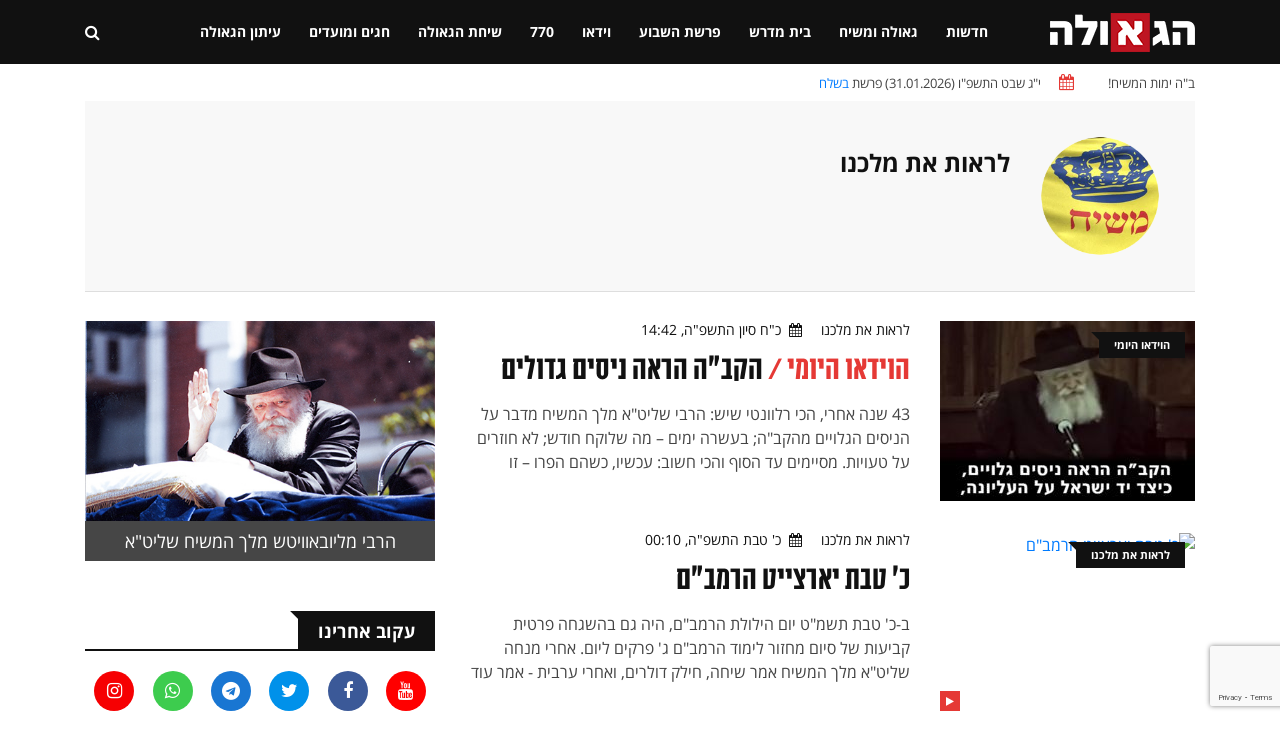

--- FILE ---
content_type: text/html; charset=UTF-8
request_url: https://www.hageula.com/authors/32.htm
body_size: 15892
content:
<!doctype html>
<html class="no-js" lang="">

    <head>
        <meta charset="utf-8">
        <meta http-equiv="x-ua-compatible" content="ie=edge">        
        <meta name="description" content="">
        <meta name="viewport" content="width=device-width, initial-scale=1">
        <!-- Favicon -->
        <link rel="shortcut icon" type="image/x-icon" href="https://www.hageula.com/images/favicon.ico?v=1">
        <!-- Normalize CSS -->
        <link rel="stylesheet" href="https://www.hageula.com/new_css/normalize.css">
        <!-- Main CSS -->
        <link rel="stylesheet" href="https://www.hageula.com/new_css/main.css?v=1.00">
        <!-- Bootstrap rtl CSS -->
        <link rel="stylesheet" href="https://www.hageula.com/new_css/bootstrap-rtl.min.css">
        <!-- Animate CSS -->
        <link rel="stylesheet" href="https://www.hageula.com/new_css/animate.min.css">
        <!-- Font-awesome CSS-->
        <link rel="stylesheet" href="https://www.hageula.com/new_css/font-awesome.min.css?v=1.52">
        <!-- Owl Caousel CSS -->
        <link rel="stylesheet" href="https://www.hageula.com/vendor/OwlCarousel/owl.carousel.min.css">
        <link rel="stylesheet" href="https://www.hageula.com/vendor/OwlCarousel/owl.theme.default.min.css">
        <!-- Nivo Slider CSS-->
        <link rel="stylesheet" href="https://www.hageula.com/vendor/slider/css/nivo-slider.css?v=1.21" type="text/css" />
        <link rel="stylesheet" href="https://www.hageula.com/vendor/slider/css/preview.css" type="text/css" media="screen" />        
        <!-- Main Menu CSS -->
        <link rel="stylesheet" href="https://www.hageula.com/new_css/meanmenu.min.css">
        <!-- Magnific CSS -->
        <link rel="stylesheet" type="text/css" href="https://www.hageula.com/new_css/magnific-popup.css?v=1.1">
        <!-- Switch Style CSS -->
        <link rel="stylesheet" href="https://www.hageula.com/new_css/hover-min.css">
        <!-- Custom CSS -->
        <link rel="stylesheet" href="https://www.hageula.com/new_css/style.css?v=1.806500">
        <link rel="stylesheet" href="https://www.hageula.com/new_css/style_new.css?v=1.80036791">
        <!-- For IE -->
        <link rel="stylesheet" type="text/css" href="https://www.hageula.com/new_css/ie-only.css" />
        <!-- jquery-->
        <script src="https://www.hageula.com/new_js/jquery-2.2.4.min.js " type="text/javascript"></script>        
        <!-- Modernizr Js -->
        <script src="https://www.hageula.com/new_js/modernizr-2.8.3.min.js"></script>
        <script src="https://www.google.com/recaptcha/api.js?render=6Lcfm94oAAAAAK8kcHjIQsFE1xiajAqQvHc2kceG"></script>
           <script>
        
                grecaptcha.ready(function() {
                  grecaptcha.execute('6Lcfm94oAAAAAK8kcHjIQsFE1xiajAqQvHc2kceG', {action: 'visit'}).then(function(token) {
                      // Add your logic to submit to your backend server here.
                  });
                });
        
          </script>        
        <meta property="og:site_name" content="הגאולה - חדשות, דעות, חדשות חב&#039;&#039;ד, גאולה ומשיח" />
<meta property="og:title" content="לראות את מלכנו" />
<meta property="og:type" content="website" />
<meta property="og:url" content="https://www.hageula.com/authors/32.htm" />
<title>הגאולה - חדשות, דעות, חדשות חב&#039;&#039;ד, גאולה ומשיח | לראות את מלכנו</title>        
    </head>

    <body>
        <!--[if lt IE 8]>
    <p class="browserupgrade">You are using an 
        <strong>outdated</strong> browser. Please 
        <a href="http://browsehappy.com/">upgrade your browser</a> to improve your experience.
    </p>
    <![endif]-->
        <!-- Add your site or application content here -->
                <!-- Preloader Start Here -->
        <div id="preloader"></div>
        <!-- Preloader End Here -->
                <div id="wrapper" class="wrapper">
            <!-- Header Area Start Here -->
            <header>
                <div id="header-layout1" class="header-style1">
                    <div class="main-menu-area bg-primarytextcolor header-menu-fixed" id="sticker">
                        <div class="container">
                            <div class="row no-gutters d-flex align-items-center">
                                <div class="col-lg-2 d-none d-lg-block">
                                    <div class="logo-area">
                                        <a href="https://www.hageula.com/" title="האגודה למען הגאולה האמיתית והשלמה">
                                            <img src="https://www.hageula.com/images/new_logo231.png" alt="logo" class="img-fluid">
                                        </a>
                                    </div>
                                </div>
                    			                                
                                <div class="col-xl-9 col-lg-8 position-static min-height-none">
                                    <div class="ne-main-menu">
                                        <nav id="dropdown">
                                            <ul>
                                              	                                              	      
                                              	                                                                                        
                                                <li class="">
                                                    <a href="https://www.hageula.com/news">חדשות</a>     
                                                	
                                                                                                                                                                    <ul class="ne-dropdown-menu">
                                                        	                                                          <li><a href="https://www.hageula.com/news/world">אקטואליה</a></li>
                                                			                                                          <li><a href="https://www.hageula.com/news/bearetz">בארץ</a></li>
                                                			                                                          <li><a href="https://www.hageula.com/news/in_the_world">בעולם</a></li>
                                                			                                                          <li><a href="https://www.hageula.com/news/view">דעות</a></li>
                                                			                                                          <li><a href="https://www.hageula.com/news/technology">טכנולוגיה</a></li>
                                                			                                                          <li><a href="https://www.hageula.com/news/sport">ספורט</a></li>
                                                			                                                          <li><a href="https://www.hageula.com/news/days_picture">תמונת היום</a></li>
                                                			                                                          <li><a href="https://www.hageula.com/news/press">הוצאה לאור</a></li>
                                                			                                                          <li><a href="https://www.hageula.com/news/chabad">חדשות חב"ד</a></li>
                                                			                                                          <li><a href="https://www.hageula.com/news/nigunim">מוזיקה חסידית</a></li>
                                                			                                                          <li><a href="https://www.hageula.com/news/wonders">נפלאות הבורא</a></li>
                                                			                                                          <li><a href="https://www.hageula.com/news/miracles">נפלאות הגאולה</a></li>
                                                			                                                          <li><a href="https://www.hageula.com/news/story">סיפור אישי</a></li>
                                                			                                                          <li><a href="https://www.hageula.com/news/moshiach">פעילות משיח</a></li>
                                                			                                                          <li><a href="https://www.hageula.com/news/israel">שלימות הארץ</a></li>
                                                			                                                          <li><a href="https://www.hageula.com/news/bitachon">ביטחון עם ישראל</a></li>
                                                			                                                          <li><a href="https://www.hageula.com/news/economy">כלכלה</a></li>
                                                			                                                          <li><a href="https://www.hageula.com/news/akhnu">שלימות העם</a></li>
                                                			                                                          <li><a href="https://www.hageula.com/news/the_integrity_of_the_torah">שלימות התורה</a></li>
                                                			                                                          <li><a href="https://www.hageula.com/news/noachide">בני נח</a></li>
                                                			                                                          <li><a href="https://www.hageula.com/news/about_hageula">גאולה</a></li>
                                                			                                                          <li><a href="https://www.hageula.com/news/science_environment">מדע וסביבה</a></li>
                                                			                                                          <li><a href="https://www.hageula.com/news/transport_energy">תחבורה ואנרגיה</a></li>
                                                			                                                        </ul>
                                                                                                        
                                                		                                                                                           
                                                </li>
                                       
                                                                                                                                                                                                                                        
                                				                                              	      
                                              	                                                                                        
                                                <li class="">
                                                    <a href="https://www.hageula.com/geula_moshiach">גאולה ומשיח</a>     
                                                	
                                                                                                                                                                    <ul class="ne-dropdown-menu">
                                                        	                                                          <li><a href="https://www.hageula.com/geula_moshiach/beit_hamikdash">בית המקדש</a></li>
                                                			                                                          <li><a href="https://www.hageula.com/geula_moshiach/halachot_moshiach">הלכתא דמשיחא</a></li>
                                                			                                                          <li><a href="https://www.hageula.com/geula_moshiach/geula_goals">ייעודי הגאולה</a></li>
                                                			                                                          <li><a href="https://www.hageula.com/geula_moshiach/melech_hamoshiach">מלך המשיח</a></li>
                                                			                                                          <li><a href="https://www.hageula.com/geula_moshiach/midrashim">מן המדרשים</a></li>
                                                			                                                          <li><a href="https://www.hageula.com/geula_moshiach/stories">סיפורים</a></li>
                                                			                                                          <li><a href="https://www.hageula.com/geula_moshiach/study">עיון</a></li>
                                                			                                                        </ul>
                                                                                                        
                                                		                                                                                           
                                                </li>
                                       
                                                                                                                                                                                                                                        
                                				                                              	      
                                              	                                                                                        
                                                <li class="">
                                                    <a href="https://www.hageula.com/study">בית מדרש</a>     
                                                	
                                                                                                                                                                    <ul class="ne-dropdown-menu">
                                                        	                                                          <li><a href="https://www.hageula.com/study/noachide">בני נח</a></li>
                                                			                                                          <li><a href="https://www.hageula.com/study/great_israel">גדולי ישראל</a></li>
                                                			                                                          <li><a href="https://www.hageula.com/study/dvar_malchut">דבר מלכות</a></li>
                                                			                                                          <li><a href="https://www.hageula.com/study/law">הלכה ומנהג</a></li>
                                                			                                                          <li><a href="https://www.hageula.com/study/torah_and_science">תורה ומדע</a></li>
                                                			                                                          <li><a href="https://www.hageula.com/study/holiday">חגים ומועדים</a></li>
                                                			                                                          <li><a href="https://www.hageula.com/study/toGeula">מגולה לגאולה</a></li>
                                                			                                                          <li><a href="https://www.hageula.com/study/judaism">מושגים ביהדות</a></li>
                                                			                                                          <li><a href="https://www.hageula.com/study/sota">מסכת סוטה</a></li>
                                                			                                                          <li><a href="https://www.hageula.com/study/books">ספרים</a></li>
                                                			                                                          <li><a href="https://www.hageula.com/study/sichot">שיחות קודש</a></li>
                                                			                                                          <li><a href="https://www.hageula.com/study/chassidus_lessons">שיעורי חסידות</a></li>
                                                			                                                        </ul>
                                                                                                        
                                                		                                                                                           
                                                </li>
                                       
                                                                                                                                                                                                                                        
                                				                                              	      
                                              	                                                                                        
                                                <li class="">
                                                    <a href="https://www.hageula.com/torah">פרשת השבוע</a>     
                                                	
                                                                                                                                                                    <ul class="ne-dropdown-menu">
                                                        	                                                          <li><a href="https://www.hageula.com/torah/29">אחרי מות</a></li>
                                                			                                                          <li><a href="https://www.hageula.com/torah/31">אמור</a></li>
                                                			                                                          <li><a href="https://www.hageula.com/torah/15">בא</a></li>
                                                			                                                          <li><a href="https://www.hageula.com/torah/36">בהעלותך</a></li>
                                                			                                                          <li><a href="https://www.hageula.com/torah/32">בהר</a></li>
                                                			                                                          <li><a href="https://www.hageula.com/torah/33">בחוקותי</a></li>
                                                			                                                          <li><a href="https://www.hageula.com/torah/40">בלק</a></li>
                                                			                                                          <li><a href="https://www.hageula.com/torah/34">במדבר</a></li>
                                                			                                                          <li><a href="https://www.hageula.com/torah/1">בראשית</a></li>
                                                			                                                          <li><a href="https://www.hageula.com/torah/16">בשלח</a></li>
                                                			                                                          <li><a href="https://www.hageula.com/torah/44">דברים</a></li>
                                                			                                                          <li><a href="https://www.hageula.com/torah/53">האזינו</a></li>
                                                			                                                          <li><a href="https://www.hageula.com/torah/14">וארא</a></li>
                                                			                                                          <li><a href="https://www.hageula.com/torah/45">ואתחנן</a></li>
                                                			                                                          <li><a href="https://www.hageula.com/torah/54">וזאת הברכה</a></li>
                                                			                                                          <li><a href="https://www.hageula.com/torah/11">ויגש</a></li>
                                                			                                                          <li><a href="https://www.hageula.com/torah/12">ויחי</a></li>
                                                			                                                          <li><a href="https://www.hageula.com/torah/52">וילך</a></li>
                                                			                                                          <li><a href="https://www.hageula.com/torah/7">ויצא</a></li>
                                                			                                                          <li><a href="https://www.hageula.com/torah/22">ויקהל</a></li>
                                                			                                                          <li><a href="https://www.hageula.com/torah/24">ויקרא</a></li>
                                                			                                                          <li><a href="https://www.hageula.com/torah/4">וירא</a></li>
                                                			                                                          <li><a href="https://www.hageula.com/torah/9">וישב</a></li>
                                                			                                                          <li><a href="https://www.hageula.com/torah/8">וישלח</a></li>
                                                			                                                          <li><a href="https://www.hageula.com/torah/39">חוקת</a></li>
                                                			                                                          <li><a href="https://www.hageula.com/torah/5">חיי שרה</a></li>
                                                			                                                          <li><a href="https://www.hageula.com/torah/17">יתרו</a></li>
                                                			                                                          <li><a href="https://www.hageula.com/torah/50">כי תבוא</a></li>
                                                			                                                          <li><a href="https://www.hageula.com/torah/21">כי תישא</a></li>
                                                			                                                          <li><a href="https://www.hageula.com/torah/49">כי תצא</a></li>
                                                			                                                          <li><a href="https://www.hageula.com/torah/3">לך לך</a></li>
                                                			                                                          <li><a href="https://www.hageula.com/torah/42">מטות</a></li>
                                                			                                                          <li><a href="https://www.hageula.com/torah/43">מסעי</a></li>
                                                			                                                          <li><a href="https://www.hageula.com/torah/28">מצורע</a></li>
                                                			                                                          <li><a href="https://www.hageula.com/torah/10">מקץ</a></li>
                                                			                                                          <li><a href="https://www.hageula.com/torah/18">משפטים</a></li>
                                                			                                                          <li><a href="https://www.hageula.com/torah/2">נח</a></li>
                                                			                                                          <li><a href="https://www.hageula.com/torah/51">ניצבים</a></li>
                                                			                                                          <li><a href="https://www.hageula.com/torah/35">נשא</a></li>
                                                			                                                          <li><a href="https://www.hageula.com/torah/46">עקב</a></li>
                                                			                                                          <li><a href="https://www.hageula.com/torah/41">פנחס</a></li>
                                                			                                                          <li><a href="https://www.hageula.com/torah/23">פקודי</a></li>
                                                			                                                          <li><a href="https://www.hageula.com/torah/25">צו</a></li>
                                                			                                                          <li><a href="https://www.hageula.com/torah/30">קדושים</a></li>
                                                			                                                          <li><a href="https://www.hageula.com/torah/38">קורח</a></li>
                                                			                                                          <li><a href="https://www.hageula.com/torah/47">ראה</a></li>
                                                			                                                          <li><a href="https://www.hageula.com/torah/48">שופטים</a></li>
                                                			                                                          <li><a href="https://www.hageula.com/torah/37">שלח</a></li>
                                                			                                                          <li><a href="https://www.hageula.com/torah/13">שמות</a></li>
                                                			                                                          <li><a href="https://www.hageula.com/torah/26">שמיני</a></li>
                                                			                                                          <li><a href="https://www.hageula.com/torah/6">תולדות</a></li>
                                                			                                                          <li><a href="https://www.hageula.com/torah/27">תזריע</a></li>
                                                			                                                          <li><a href="https://www.hageula.com/torah/20">תצוה</a></li>
                                                			                                                          <li><a href="https://www.hageula.com/torah/19">תרומה</a></li>
                                                			                                                        </ul>
                                                                                                        
                                                		                                                                                           
                                                </li>
                                       
                                                                                                                                                                                                                                        
                                				                                              	      
                                              	                                                                                        
                                                <li class="">
                                                    <a href="https://www.hageula.com/vid">וידאו</a>     
                                                	
                                                                                                                                                                    <ul class="ne-dropdown-menu">
                                                        	                                                          <li><a href="https://www.hageula.com/vid/daily_video">הוידאו היומי</a></li>
                                                			                                                          <li><a href="https://www.hageula.com/vid/farbrengen">התוועדות חסידית</a></li>
                                                			                                                          <li><a href="https://www.hageula.com/vid/kinusim">כנסים והרצאות</a></li>
                                                			                                                          <li><a href="https://www.hageula.com/vid/moshiah_cast">משיחקאסט</a></li>
                                                			                                                          <li><a href="https://www.hageula.com/vid/video_lessons">שיעורי חסידות</a></li>
                                                			                                                          <li><a href="https://www.hageula.com/vid/lesson_moshiach">שיעורי משיח וגאולה</a></li>
                                                			                                                          <li><a href="https://www.hageula.com/vid/general">כללי</a></li>
                                                			                                                          <li><a href="https://www.hageula.com/vid/malkeinu">לראות את מלכנו</a></li>
                                                			                                                          <li><a href="https://www.hageula.com/vid/issue">פותחים נושא</a></li>
                                                			                                                          <li><a href="https://www.hageula.com/vid/dollars">פנינים מחלוקת דולרים</a></li>
                                                			                                                          <li><a href="https://www.hageula.com/vid/770">קטעים מבית חיינו</a></li>
                                                			                                                          <li><a href="https://www.hageula.com/vid/dm">שיעורים בדבר מלכות</a></li>
                                                			                                                        </ul>
                                                                                                        
                                                		                                                                                           
                                                </li>
                                       
                                                                                                                                                                                                                                        
                                				                                              	      
                                              	                                                                                        
                                                <li class="">
                                                    <a href="https://www.hageula.com/sevenseventy">770</a>     
                                                	
                                                                                                                                                                    <ul class="ne-dropdown-menu">
                                                        	                                                          <li><a href="https://www.hageula.com/sevenseventy/weekly_gallery_770">הגלריה השבועית מבית משיח 770</a></li>
                                                			                                                          <li><a href="https://www.hageula.com/sevenseventy/hadasot">חדשות בית משיח - 770</a></li>
                                                			                                                          <li><a href="https://www.hageula.com/sevenseventy/dollars">חלוקת דולרים</a></li>
                                                			                                                          <li><a href="https://www.hageula.com/sevenseventy/yomanim">יומני בית חיינו - 770</a></li>
                                                			                                                          <li><a href="https://www.hageula.com/sevenseventy/ktoim">קטעים מבית רבינו שבבבל - 770</a></li>
                                                			                                                          <li><a href="https://www.hageula.com/sevenseventy/tishrey">תשרי עם מלך המשיח</a></li>
                                                			                                                        </ul>
                                                                                                        
                                                		                                                                                           
                                                </li>
                                       
                                                                                                                                                                                                                                        
                                				                                              	      
                                              	                                                                                        
                                                <li class="">
                                                    <a href="https://www.hageula.com/sichat_hageula">שיחת הגאולה</a>     
                                                	
                                                                                                                                                                    <ul class="ne-dropdown-menu">
                                                        	                                                          <li><a href="https://www.hageula.com/sichat_hageula/Life">אור החיים</a></li>
                                                			                                                          <li><a href="https://www.hageula.com/sichat_hageula/royal_wine">יין מלכות</a></li>
                                                			                                                          <li><a href="https://www.hageula.com/sichat_hageula/editorial1">מאמר מערכת</a></li>
                                                			                                                          <li><a href="https://www.hageula.com/sichat_hageula/wonders_now">נפלאות עכשיו</a></li>
                                                			                                                          <li><a href="https://www.hageula.com/sichat_hageula/moshiah_weekly_idea">רעיון שבועי מתורתו של משיח</a></li>
                                                			                                                          <li><a href="https://www.hageula.com/sichat_hageula/sg">שיחת הגאולה</a></li>
                                                			                                                        </ul>
                                                                                                        
                                                		                                                                                           
                                                </li>
                                       
                                                                                                                                                                                                                                        
                                				                                              	      
                                              	                                                                                        
                                                <li class="">
                                                    <a href="https://www.hageula.com/israel_hags">חגים ומועדים</a>     
                                                	
                                                                                                                                                                    <ul class="ne-dropdown-menu">
                                                        	                                                          <li><a href="https://www.hageula.com/israel_hags/rosh_hashana">ראש השנה</a></li>
                                                			                                                          <li><a href="https://www.hageula.com/israel_hags/yom_kippur">יום כיפור</a></li>
                                                			                                                          <li><a href="https://www.hageula.com/israel_hags/succot">סוכות</a></li>
                                                			                                                          <li><a href="https://www.hageula.com/israel_hags/simchat_tora">שמחת תורה</a></li>
                                                			                                                          <li><a href="https://www.hageula.com/israel_hags/19_kislev">י"ט כסלו</a></li>
                                                			                                                          <li><a href="https://www.hageula.com/israel_hags/chanukah">חנוכה</a></li>
                                                			                                                          <li><a href="https://www.hageula.com/israel_hags/10_shvat">י' שבט</a></li>
                                                			                                                          <li><a href="https://www.hageula.com/israel_hags/15_shvat">ט"ו בשבט</a></li>
                                                			                                                          <li><a href="https://www.hageula.com/israel_hags/purim">פורים</a></li>
                                                			                                                          <li><a href="https://www.hageula.com/israel_hags/11_nissan">י"א ניסן</a></li>
                                                			                                                          <li><a href="https://www.hageula.com/israel_hags/pesach">פסח</a></li>
                                                			                                                          <li><a href="https://www.hageula.com/israel_hags/shvii_pesach">שביעי של פסח</a></li>
                                                			                                                          <li><a href="https://www.hageula.com/israel_hags/pesach_sheni">פסח שני</a></li>
                                                			                                                          <li><a href="https://www.hageula.com/israel_hags/lag_beomer">ל"ג בעומר</a></li>
                                                			                                                          <li><a href="https://www.hageula.com/israel_hags/shavuot">שבועות</a></li>
                                                			                                                          <li><a href="https://www.hageula.com/israel_hags/3_tamuz">ג' תמוז</a></li>
                                                			                                                          <li><a href="https://www.hageula.com/israel_hags/12_13_tamuz">י"ב י"ג תמוז</a></li>
                                                			                                                          <li><a href="https://www.hageula.com/israel_hags/tisha_beav">תשעה באב</a></li>
                                                			                                                          <li><a href="https://www.hageula.com/israel_hags/15_av">ט"ו באב</a></li>
                                                			                                                          <li><a href="https://www.hageula.com/israel_hags/18_elul">ח"י באלול</a></li>
                                                			                                                        </ul>
                                                                                                        
                                                		                                                                                           
                                                </li>
                                       
                                                                                                                                                                                                                                        
                                				                                              	      
                                              	                                                                                        
                                                <li class="">
                                                    <a href="https://www.hageula.com/newspaper_hageula">עיתון הגאולה</a>     
                                                	
                                                                                                                                                                    <ul class="ne-dropdown-menu">
                                                        	                                                          <li><a href="https://www.hageula.com/newspaper_hageula/faith_science">אמונה ומדע</a></li>
                                                			                                                          <li><a href="https://www.hageula.com/newspaper_hageula/topical">אקטואלי</a></li>
                                                			                                                          <li><a href="https://www.hageula.com/newspaper_hageula/personal_note">בנימה אישית</a></li>
                                                			                                                          <li><a href="https://www.hageula.com/newspaper_hageula/editorial">דבר העורך</a></li>
                                                			                                                          <li><a href="https://www.hageula.com/newspaper_hageula/dvar_malchut">דבר מלכות</a></li>
                                                			                                                          <li><a href="https://www.hageula.com/newspaper_hageula/living_in_time">חיים בזמן</a></li>
                                                			                                                          <li><a href="https://www.hageula.com/newspaper_hageula/tip_for_life">טיפ לחיים</a></li>
                                                			                                                          <li><a href="https://www.hageula.com/newspaper_hageula/have_an_idea">יש לי מושג</a></li>
                                                			                                                          <li><a href="https://www.hageula.com/newspaper_hageula/iam_interested">יש לי עניין</a></li>
                                                			                                                          <li><a href="https://www.hageula.com/newspaper_hageula/parable_moral">משל ונמשל</a></li>
                                                			                                                          <li><a href="https://www.hageula.com/newspaper_hageula/world_shlichut">עולם השליחות</a></li>
                                                			                                                          <li><a href="https://www.hageula.com/newspaper_hageula/personal_interview">ריאיון אישי</a></li>
                                                			                                                          <li><a href="https://www.hageula.com/newspaper_hageula/journey_stations">תחנות מסע</a></li>
                                                			                                                        </ul>
                                                                                                        
                                                		                                                                                           
                                                </li>
                                       
                                                                                                                                                                                                                                        
                                				                                            </ul>
                                        </nav>
                                    </div>
                                </div>
                                                                <div class="col-xl-1 col-lg-2 col-md-12 text-right position-static">
                                    <div class="header-action-item">
                                        <ul>
                                            <li>
                                                <form action="/search" id="top-search-form" class="header-search-light">
                                                    <input type="text" name="s" class="search-input" placeholder="חפש...." required="" style="display: none;">
                                                    <button class="search-button">
                                                        <i class="fa fa-search" aria-hidden="true"></i>
                                                    </button>
                                                </form>
                                            </li>
                                                                                    </ul>
                                    </div>
                                </div>
                            </div>
                        </div>
                                                
                    </div>
                </div>
            </header>
            <!-- Header Area End Here -->
            <div class="page-body-770 add-top-margin">
              
                        <section class="bg-body site-top-calendar">
                <div class="container">
                    <ul class="news-info-list text-center--md">
                        <li>
                            ב"ה ימות המשיח!</li>
                        <li>                                
                            <i class="fa fa-calendar" aria-hidden="true"></i>
                            <span id="current_date">
                                
                                י"ג שבט התשפ"ו (31.01.2026) פרשת <a href="https://www.hageula.com/torah/16">בשלח</a>                                
                            </span>
                        </li>


                    </ul>
                </div>
            </section>
                        

<section class="bg-body section-space-less3000">
    <div class="container">
        <div class="row">
            <div class="col-lg-12 col-md-12">
                <div class="bg-accent p-35-r mb-30 item-shadow-1">
                    <div class="media media-none-xs">
                        <img src="https://www.hageula.com/images/degel_200_200.png" alt="author" class="img-fluid rounded-circle author-photo">
                        <div class="media-body pt-10 media-margin30">
                            <h1 class="size-lg mb-5 author-name">לראות את מלכנו</h1>
                            <p class="mb-15"></p>
                                                                                    
                        </div>
                    </div>
                </div>
            </div>
        </div>
    </div>
</section>

<section class="bg-body section-space-less-cat">
    <div class="container">
        <div class="row">
            <div class="col-lg-8 col-md-12">
                                <div class="row">
                                        <div class="col-xl-12 col-lg-6 col-md-6 col-sm-12">
    <div class="media bg-body media-none--lg mb-30 category-art-block">
        <div class="position-relative simple-thumb"><!--width-40-->
            <a href="https://www.hageula.com/vid/daily_video/26761.htm" class="with-img-scale "> <!--img-overlay-70-->
                <img src="https://www.hageula.com/uploads/thumbs/article_2025/06/1444240625.jpg" alt="הקב&quot;ה הראה ניסים גדולים " class="img-fluid">
                                
            </a>
                                    
                        <div class="topic-box-top-xs">
                <div class="topic-box-sm color-cod-gray mb-20">
                    <a href="https://www.hageula.com/vid/daily_video">הוידאו היומי</a>
                </div>
            </div>                                            
                    </div>
        <div class="media-body p-mb-none-child media-margin30">
            <div class="post-date-dark">
                <ul>
                                        <li class="category-art-block-author">
                        <a href="https://www.hageula.com/authors/32.htm">לראות את מלכנו</a>
                    </li>
                                        <li>
                        <span>
                            <i class="fa fa-calendar" aria-hidden="true"></i>
                        </span>כ"ח סיון התשפ"ה, 14:42</li>
                </ul>
            </div>
            <h3 class="title-semibold-dark size-lg mb-15">
                <a href="https://www.hageula.com/vid/daily_video/26761.htm">
                                        <span class="pre-title-label">הוידאו היומי / </span>
                                        
                    הקב"ה הראה ניסים גדולים                 </a>
            </h3>
            <p>43 שנה אחרי, הכי רלוונטי שיש: הרבי שליט"א מלך המשיח מדבר על הניסים הגלויים מהקב"ה; בעשרה ימים – מה שלוקח חודש; לא חוזרים על טעויות. מסיימים עד הסוף והכי חשוב: עכשיו, כשהם הפרו – זו ההזדמנות! צפו בסרטון היומי</p>
        </div>
    </div>
</div>                   
                                        <div class="col-xl-12 col-lg-6 col-md-6 col-sm-12">
    <div class="media bg-body media-none--lg mb-30 category-art-block">
        <div class="position-relative simple-thumb"><!--width-40-->
            <a href="https://www.hageula.com/vid/malkeinu/20402.htm" class="with-img-scale "> <!--img-overlay-70-->
                <img src="https://img.youtube.com/vi/BeD-zADBnyY/0.jpg" alt="כ&#039 טבת יארצייט הרמב&quot;ם" class="img-fluid">
                                <div class="has_video_s">
                    <i class="fa fa-play " aria-hidden="true"></i>
                </div>
                                
            </a>
                                    
                        <div class="topic-box-top-xs">
                <div class="topic-box-sm color-cod-gray mb-20">
                    <a href="https://www.hageula.com/vid/malkeinu">לראות את מלכנו</a>
                </div>
            </div>                                            
                    </div>
        <div class="media-body p-mb-none-child media-margin30">
            <div class="post-date-dark">
                <ul>
                                        <li class="category-art-block-author">
                        <a href="https://www.hageula.com/authors/32.htm">לראות את מלכנו</a>
                    </li>
                                        <li>
                        <span>
                            <i class="fa fa-calendar" aria-hidden="true"></i>
                        </span>כ' טבת התשפ"ה, 00:10</li>
                </ul>
            </div>
            <h3 class="title-semibold-dark size-lg mb-15">
                <a href="https://www.hageula.com/vid/malkeinu/20402.htm">
                                        
                    כ' טבת יארצייט הרמב"ם                </a>
            </h3>
            <p>ב-כ' טבת תשמ"ט יום הילולת הרמב"ם, היה גם בהשגחה פרטית קביעות של סיום מחזור לימוד הרמב"ם ג' פרקים ליום. אחרי מנחה שליט"א מלך המשיח אמר שיחה, חילק דולרים, ואחרי ערבית - אמר עוד שיחה, חבש משקפיים ואמר את סיום הרבמ"ם מהספר. צפו בקטע וידאו קצר מאחת השיחות.</p>
        </div>
    </div>
</div>                   
                                        <div class="col-xl-12 col-lg-6 col-md-6 col-sm-12">
    <div class="media bg-body media-none--lg mb-30 category-art-block">
        <div class="position-relative simple-thumb"><!--width-40-->
            <a href="https://www.hageula.com/vid/daily_video/22691.htm" class="with-img-scale "> <!--img-overlay-70-->
                <img src="https://img.youtube.com/vi/4fu203ImVRs/0.jpg" alt="לכתחילה אריבער" class="img-fluid">
                                <div class="has_video_s">
                    <i class="fa fa-play " aria-hidden="true"></i>
                </div>
                                
            </a>
                                    
                        <div class="topic-box-top-xs">
                <div class="topic-box-sm color-cod-gray mb-20">
                    <a href="https://www.hageula.com/vid/daily_video">הוידאו היומי</a>
                </div>
            </div>                                            
                    </div>
        <div class="media-body p-mb-none-child media-margin30">
            <div class="post-date-dark">
                <ul>
                                        <li class="category-art-block-author">
                        <a href="https://www.hageula.com/authors/32.htm">לראות את מלכנו</a>
                    </li>
                                        <li>
                        <span>
                            <i class="fa fa-calendar" aria-hidden="true"></i>
                        </span>ב' אייר התשפ"ב, 11:38</li>
                </ul>
            </div>
            <h3 class="title-semibold-dark size-lg mb-15">
                <a href="https://www.hageula.com/vid/daily_video/22691.htm">
                                        <span class="pre-title-label">הוידאו היומי / </span>
                                        
                    לכתחילה אריבער                </a>
            </h3>
            <p>היום ב' אייר, מציינים את יום הולדתו של הרבי המהר"ש (רבי שמואל, הרבי החמישי בשלשלת נשיאי חב"ד), שטבע את הפתגם הידוע "לכתחילה אריבער" (=מלכתחילה מלמעלה) צפו בקטע משיחה בה מסביר הרבי שליט"א מלך המשיח את הפתגם</p>
        </div>
    </div>
</div>                   
                                        <div class="col-xl-12 col-lg-6 col-md-6 col-sm-12">
    <div class="media bg-body media-none--lg mb-30 category-art-block">
        <div class="position-relative simple-thumb"><!--width-40-->
            <a href="https://www.hageula.com/vid/daily_video/22681.htm" class="with-img-scale "> <!--img-overlay-70-->
                <img src="https://img.youtube.com/vi/IW10-z6GjuY/0.jpg" alt="מצווה בכל יום מימי החודש" class="img-fluid">
                                <div class="has_video_s">
                    <i class="fa fa-play " aria-hidden="true"></i>
                </div>
                                
            </a>
                                    
                        <div class="topic-box-top-xs">
                <div class="topic-box-sm color-cod-gray mb-20">
                    <a href="https://www.hageula.com/vid/daily_video">הוידאו היומי</a>
                </div>
            </div>                                            
                    </div>
        <div class="media-body p-mb-none-child media-margin30">
            <div class="post-date-dark">
                <ul>
                                        <li class="category-art-block-author">
                        <a href="https://www.hageula.com/authors/32.htm">לראות את מלכנו</a>
                    </li>
                                        <li>
                        <span>
                            <i class="fa fa-calendar" aria-hidden="true"></i>
                        </span>א' אייר התשפ"ב, 08:31</li>
                </ul>
            </div>
            <h3 class="title-semibold-dark size-lg mb-15">
                <a href="https://www.hageula.com/vid/daily_video/22681.htm">
                                        <span class="pre-title-label">הוידאו היומי / </span>
                                        
                    מצווה בכל יום מימי החודש                </a>
            </h3>
            <p>ראש חודש אייר. בימי חודש זה אנו מוצאים מצווה מיוחדת אותה מקיימים מידי יום. ובכך מתייחסים ימי חודש אייר משאר החודשים</p>
        </div>
    </div>
</div>                   
                                        <div class="col-xl-12 col-lg-6 col-md-6 col-sm-12">
    <div class="media bg-body media-none--lg mb-30 category-art-block">
        <div class="position-relative simple-thumb"><!--width-40-->
            <a href="https://www.hageula.com/vid/daily_video/22674.htm" class="with-img-scale "> <!--img-overlay-70-->
                <img src="https://img.youtube.com/vi/1cjHYJsRSlc/0.jpg" alt="ברכה מיוחדת" class="img-fluid">
                                <div class="has_video_s">
                    <i class="fa fa-play " aria-hidden="true"></i>
                </div>
                                
            </a>
                                    
                        <div class="topic-box-top-xs">
                <div class="topic-box-sm color-cod-gray mb-20">
                    <a href="https://www.hageula.com/vid/daily_video">הוידאו היומי</a>
                </div>
            </div>                                            
                    </div>
        <div class="media-body p-mb-none-child media-margin30">
            <div class="post-date-dark">
                <ul>
                                        <li class="category-art-block-author">
                        <a href="https://www.hageula.com/authors/32.htm">לראות את מלכנו</a>
                    </li>
                                        <li>
                        <span>
                            <i class="fa fa-calendar" aria-hidden="true"></i>
                        </span>ל' ניסן התשפ"ב, 09:16</li>
                </ul>
            </div>
            <h3 class="title-semibold-dark size-lg mb-15">
                <a href="https://www.hageula.com/vid/daily_video/22674.htm">
                                        <span class="pre-title-label">הוידאו היומי / </span>
                                        
                    ברכה מיוחדת                </a>
            </h3>
            <p>ר' שמשון סטאק, איש חסד, מעסקני קראון הייטס, מנהל קרן חברת שמחת שבת ויום טוב, שעסק גם בשידוכים, ייעוץ בשלום בית, ובשמירה על ההאיחזות היהודית בשכונת קראון הייטס. זכה באופן תדיר ליחסו המיוחד של הרבי שליט"א מלך המשיח. בהזדמנות זו בירך ברכה מיוחדת</p>
        </div>
    </div>
</div>                   
                                        <div class="col-xl-12 col-lg-6 col-md-6 col-sm-12">
    <div class="media bg-body media-none--lg mb-30 category-art-block">
        <div class="position-relative simple-thumb"><!--width-40-->
            <a href="https://www.hageula.com/vid/daily_video/22647.htm" class="with-img-scale "> <!--img-overlay-70-->
                <img src="https://img.youtube.com/vi/LefCCoLbAJ8/0.jpg" alt="ידיעה מאש&quot;פ" class="img-fluid">
                                <div class="has_video_s">
                    <i class="fa fa-play " aria-hidden="true"></i>
                </div>
                                
            </a>
                                    
                        <div class="topic-box-top-xs">
                <div class="topic-box-sm color-cod-gray mb-20">
                    <a href="https://www.hageula.com/vid/daily_video">הוידאו היומי</a>
                </div>
            </div>                                            
                    </div>
        <div class="media-body p-mb-none-child media-margin30">
            <div class="post-date-dark">
                <ul>
                                        <li class="category-art-block-author">
                        <a href="https://www.hageula.com/authors/32.htm">לראות את מלכנו</a>
                    </li>
                                        <li>
                        <span>
                            <i class="fa fa-calendar" aria-hidden="true"></i>
                        </span>כ"ז ניסן התשפ"ב, 09:55</li>
                </ul>
            </div>
            <h3 class="title-semibold-dark size-lg mb-15">
                <a href="https://www.hageula.com/vid/daily_video/22647.htm">
                                        <span class="pre-title-label">הוידאו היומי / </span>
                                        
                    ידיעה מאש"פ                </a>
            </h3>
            <p>כ"ח ניסן ה'תש"נ. הרבי שליט"א מלך המשיח מפתיע בשיחת קודש וחושף כי התקבלה הודעה שאש"פ מתכננים לפגוע ביהודים... לכן צריך להוסיף בעניני תורה ומצוות</p>
        </div>
    </div>
</div>                   
                                        <div class="col-xl-12 col-lg-6 col-md-6 col-sm-12">
    <div class="media bg-body media-none--lg mb-30 category-art-block">
        <div class="position-relative simple-thumb"><!--width-40-->
            <a href="https://www.hageula.com/vid/daily_video/22630.htm" class="with-img-scale "> <!--img-overlay-70-->
                <img src="https://img.youtube.com/vi/zw5tILIRhh0/0.jpg" alt="רגעי הגאולה" class="img-fluid">
                                
            </a>
                                    
                        <div class="topic-box-top-xs">
                <div class="topic-box-sm color-cod-gray mb-20">
                    <a href="https://www.hageula.com/vid/daily_video">הוידאו היומי</a>
                </div>
            </div>                                            
                    </div>
        <div class="media-body p-mb-none-child media-margin30">
            <div class="post-date-dark">
                <ul>
                                        <li class="category-art-block-author">
                        <a href="https://www.hageula.com/authors/32.htm">לראות את מלכנו</a>
                    </li>
                                        <li>
                        <span>
                            <i class="fa fa-calendar" aria-hidden="true"></i>
                        </span>כ"ו ניסן התשפ"ב, 09:31</li>
                </ul>
            </div>
            <h3 class="title-semibold-dark size-lg mb-15">
                <a href="https://www.hageula.com/vid/daily_video/22630.htm">
                                        <span class="pre-title-label">הוידאו היומי / </span>
                                        
                    רגעי הגאולה                </a>
            </h3>
            <p>ערב כ"ח ניסן: קטע מהשיחה המיוחדת שנאמרה ההתוועדות פורים תשמ"ז, בה הרבי שליט"א מלך המשיח קורא להוסיף בעוד מעשה להבאת הגאולה</p>
        </div>
    </div>
</div>                   
                                        <div class="col-xl-12 col-lg-6 col-md-6 col-sm-12">
    <div class="media bg-body media-none--lg mb-30 category-art-block">
        <div class="position-relative simple-thumb"><!--width-40-->
            <a href="https://www.hageula.com/vid/daily_video/22601.htm" class="with-img-scale "> <!--img-overlay-70-->
                <img src="https://img.youtube.com/vi/Xs0LjslX0AI/0.jpg" alt="כוס של ברכה" class="img-fluid">
                                <div class="has_video_s">
                    <i class="fa fa-play " aria-hidden="true"></i>
                </div>
                                
            </a>
                                    
                        <div class="topic-box-top-xs">
                <div class="topic-box-sm color-cod-gray mb-20">
                    <a href="https://www.hageula.com/vid/daily_video">הוידאו היומי</a>
                </div>
            </div>                                            
                    </div>
        <div class="media-body p-mb-none-child media-margin30">
            <div class="post-date-dark">
                <ul>
                                        <li class="category-art-block-author">
                        <a href="https://www.hageula.com/authors/32.htm">לראות את מלכנו</a>
                    </li>
                                        <li>
                        <span>
                            <i class="fa fa-calendar" aria-hidden="true"></i>
                        </span>כ"ג ניסן התשפ"ב, 10:45</li>
                </ul>
            </div>
            <h3 class="title-semibold-dark size-lg mb-15">
                <a href="https://www.hageula.com/vid/daily_video/22601.htm">
                                        <span class="pre-title-label">הוידאו היומי  / </span>
                                        
                    כוס של ברכה                </a>
            </h3>
            <p>מידי מוצאי חג (ארבע פעמים בשנה) מחלק הרבי שליט"א מלך המשיח מ'כוס של ברכה', יין מכוסו האישי לאלפי העוברים. לקט קצר מהחלוקה המסעירה</p>
        </div>
    </div>
</div>                   
                                        <div class="col-xl-12 col-lg-6 col-md-6 col-sm-12">
    <div class="media bg-body media-none--lg mb-30 category-art-block">
        <div class="position-relative simple-thumb"><!--width-40-->
            <a href="https://www.hageula.com/vid/daily_video/22560.htm" class="with-img-scale "> <!--img-overlay-70-->
                <img src="https://img.youtube.com/vi/cuS7da03Vgk/0.jpg" alt="הכרזה במוצאי החג" class="img-fluid">
                                <div class="has_video_s">
                    <i class="fa fa-play " aria-hidden="true"></i>
                </div>
                                
            </a>
                                    
                        <div class="topic-box-top-xs">
                <div class="topic-box-sm color-cod-gray mb-20">
                    <a href="https://www.hageula.com/vid/daily_video">הוידאו היומי</a>
                </div>
            </div>                                            
                    </div>
        <div class="media-body p-mb-none-child media-margin30">
            <div class="post-date-dark">
                <ul>
                                        <li class="category-art-block-author">
                        <a href="https://www.hageula.com/authors/32.htm">לראות את מלכנו</a>
                    </li>
                                        <li>
                        <span>
                            <i class="fa fa-calendar" aria-hidden="true"></i>
                        </span>י"ז ניסן התשפ"ב, 09:11</li>
                </ul>
            </div>
            <h3 class="title-semibold-dark size-lg mb-15">
                <a href="https://www.hageula.com/vid/daily_video/22560.htm">
                                        <span class="pre-title-label">הוידאו היומי  / </span>
                                        
                    הכרזה במוצאי החג                </a>
            </h3>
            <p>מוצאי יום טוב. הרבי שליט"א מלך המשיח מורה להכריז 'א גוט מועד' ומעודד את שירת ההמונים 'ושמחת בחגך' בתנועות עידוד נמרצות
</p>
        </div>
    </div>
</div>                   
                                        <div class="col-xl-12 col-lg-6 col-md-6 col-sm-12">
    <div class="media bg-body media-none--lg mb-30 category-art-block">
        <div class="position-relative simple-thumb"><!--width-40-->
            <a href="https://www.hageula.com/vid/daily_video/22486.htm" class="with-img-scale "> <!--img-overlay-70-->
                <img src="https://img.youtube.com/vi/OIx0v0jnqjk/0.jpg" alt="הרבי שליט&quot;א מלך המשיח במעמד &#039מים שלנו&#039 " class="img-fluid">
                                <div class="has_video_s">
                    <i class="fa fa-play " aria-hidden="true"></i>
                </div>
                                
            </a>
                                    
                        <div class="topic-box-top-xs">
                <div class="topic-box-sm color-cod-gray mb-20">
                    <a href="https://www.hageula.com/vid/daily_video">הוידאו היומי</a>
                </div>
            </div>                                            
                    </div>
        <div class="media-body p-mb-none-child media-margin30">
            <div class="post-date-dark">
                <ul>
                                        <li class="category-art-block-author">
                        <a href="https://www.hageula.com/authors/32.htm">לראות את מלכנו</a>
                    </li>
                                        <li>
                        <span>
                            <i class="fa fa-calendar" aria-hidden="true"></i>
                        </span>י' ניסן התשפ"ב, 15:29</li>
                </ul>
            </div>
            <h3 class="title-semibold-dark size-lg mb-15">
                <a href="https://www.hageula.com/vid/daily_video/22486.htm">
                                        <span class="pre-title-label">הוידאו היומי / </span>
                                        
                    הרבי שליט"א מלך המשיח במעמד 'מים שלנו'                 </a>
            </h3>
            <p>תיעוד מיוחד מהנהגותיו של הרבי שליט"א מלך המשיח בעת שאיבת 'מים שלנו' לאפיית המצות אותם שולח לסדרים הנערכים ברחבי העולם</p>
        </div>
    </div>
</div>                   
                                        <div class="col-xl-12 col-lg-6 col-md-6 col-sm-12">
    <div class="media bg-body media-none--lg mb-30 category-art-block">
        <div class="position-relative simple-thumb"><!--width-40-->
            <a href="https://www.hageula.com/vid/daily_video/22443.htm" class="with-img-scale "> <!--img-overlay-70-->
                <img src="https://img.youtube.com/vi/7S-oVLP_sZU/0.jpg" alt="חלוקת דולרים לטנקיסטים " class="img-fluid">
                                <div class="has_video_s">
                    <i class="fa fa-play " aria-hidden="true"></i>
                </div>
                                
            </a>
                                    
                        <div class="topic-box-top-xs">
                <div class="topic-box-sm color-cod-gray mb-20">
                    <a href="https://www.hageula.com/vid/daily_video">הוידאו היומי</a>
                </div>
            </div>                                            
                    </div>
        <div class="media-body p-mb-none-child media-margin30">
            <div class="post-date-dark">
                <ul>
                                        <li class="category-art-block-author">
                        <a href="https://www.hageula.com/authors/32.htm">לראות את מלכנו</a>
                    </li>
                                        <li>
                        <span>
                            <i class="fa fa-calendar" aria-hidden="true"></i>
                        </span>ו' ניסן התשפ"ב, 08:38</li>
                </ul>
            </div>
            <h3 class="title-semibold-dark size-lg mb-15">
                <a href="https://www.hageula.com/vid/daily_video/22443.htm">
                                        <span class="pre-title-label">הוידאו היומי / </span>
                                        
                    חלוקת דולרים לטנקיסטים                 </a>
            </h3>
            <p>הטנקיסטים, הם החסידים היוצאים להפיץ את היהדות על גבי הניידות המיועדות לכך, הנקראים 'טנקי המצוות'. בסיום התוועדות י"ג ניסן תשמ"ה העניק להם הרבי שליט"א מלך המשיח דולרים על מנת לחלקם לקהל</p>
        </div>
    </div>
</div>                   
                                        <div class="col-xl-12 col-lg-6 col-md-6 col-sm-12">
    <div class="media bg-body media-none--lg mb-30 category-art-block">
        <div class="position-relative simple-thumb"><!--width-40-->
            <a href="https://www.hageula.com/vid/daily_video/22410.htm" class="with-img-scale "> <!--img-overlay-70-->
                <img src="https://img.youtube.com/vi/_jgQ3yv2EHQ/0.jpg" alt="אדם בעל-הבית על עצמו?" class="img-fluid">
                                
            </a>
                                    
                        <div class="topic-box-top-xs">
                <div class="topic-box-sm color-cod-gray mb-20">
                    <a href="https://www.hageula.com/vid/daily_video">הוידאו היומי</a>
                </div>
            </div>                                            
                    </div>
        <div class="media-body p-mb-none-child media-margin30">
            <div class="post-date-dark">
                <ul>
                                        <li class="category-art-block-author">
                        <a href="https://www.hageula.com/authors/32.htm">לראות את מלכנו</a>
                    </li>
                                        <li>
                        <span>
                            <i class="fa fa-calendar" aria-hidden="true"></i>
                        </span>ג' ניסן התשפ"ב, 10:41</li>
                </ul>
            </div>
            <h3 class="title-semibold-dark size-lg mb-15">
                <a href="https://www.hageula.com/vid/daily_video/22410.htm">
                                        <span class="pre-title-label">הוידאו היומי / </span>
                                        
                    אדם בעל-הבית על עצמו?                </a>
            </h3>
            <p>תנסו לומר היום לאדם 'מערבי' שהוא לא יכול לעשות מה שהוא רוצה. אבל מסתבר שזה המציאות... וההוכחה לכך פשוטה מאד! קטע משיחת הרבי שליט"א מלך המשיח י"ב תמוז תשד"מ</p>
        </div>
    </div>
</div>                   
                                        <div class="col-xl-12 col-lg-6 col-md-6 col-sm-12">
    <div class="media bg-body media-none--lg mb-30 category-art-block">
        <div class="position-relative simple-thumb"><!--width-40-->
            <a href="https://www.hageula.com/vid/daily_video/22398.htm" class="with-img-scale "> <!--img-overlay-70-->
                <img src="https://img.youtube.com/vi/SVap6IjRA2I/0.jpg" alt="הכרזת יחי המלך" class="img-fluid">
                                <div class="has_video_s">
                    <i class="fa fa-play " aria-hidden="true"></i>
                </div>
                                
            </a>
                                    
                        <div class="topic-box-top-xs">
                <div class="topic-box-sm color-cod-gray mb-20">
                    <a href="https://www.hageula.com/vid/daily_video">הוידאו היומי</a>
                </div>
            </div>                                            
                    </div>
        <div class="media-body p-mb-none-child media-margin30">
            <div class="post-date-dark">
                <ul>
                                        <li class="category-art-block-author">
                        <a href="https://www.hageula.com/authors/32.htm">לראות את מלכנו</a>
                    </li>
                                        <li>
                        <span>
                            <i class="fa fa-calendar" aria-hidden="true"></i>
                        </span>ב' ניסן התשפ"ב, 11:29</li>
                </ul>
            </div>
            <h3 class="title-semibold-dark size-lg mb-15">
                <a href="https://www.hageula.com/vid/daily_video/22398.htm">
                                        <span class="pre-title-label">הוידאו היומי / </span>
                                        
                    הכרזת יחי המלך                </a>
            </h3>
            <p>היום, ב' ניסן יום הסתלקותו של הרבי הרש"ב וקבלת הנשיאות של הרבי הריי"ץ (הרבי השישי). בשיחה שנשא הרבי שליט"א מלך המשיח (ב' ניסן תשמ"ח) 68 שנה לאחר תחילת הנשיאות של הרבי הריי"ץ, גילה: שהעם יכול לפעול חיים במלך! ולפעות את ההתגלות של המלך! וזאת ע"י ההכרזה "יחי המלך"</p>
        </div>
    </div>
</div>                   
                                        <div class="col-xl-12 col-lg-6 col-md-6 col-sm-12">
    <div class="media bg-body media-none--lg mb-30 category-art-block">
        <div class="position-relative simple-thumb"><!--width-40-->
            <a href="https://www.hageula.com/vid/daily_video/22392.htm" class="with-img-scale "> <!--img-overlay-70-->
                <img src="https://img.youtube.com/vi/yn0czQnMKjE/0.jpg" alt="מה גורם לאינתיפאדה?" class="img-fluid">
                                <div class="has_video_s">
                    <i class="fa fa-play " aria-hidden="true"></i>
                </div>
                                
            </a>
                                    
                        <div class="topic-box-top-xs">
                <div class="topic-box-sm color-cod-gray mb-20">
                    <a href="https://www.hageula.com/vid/daily_video">הוידאו היומי</a>
                </div>
            </div>                                            
                    </div>
        <div class="media-body p-mb-none-child media-margin30">
            <div class="post-date-dark">
                <ul>
                                        <li class="category-art-block-author">
                        <a href="https://www.hageula.com/authors/32.htm">לראות את מלכנו</a>
                    </li>
                                        <li>
                        <span>
                            <i class="fa fa-calendar" aria-hidden="true"></i>
                        </span>כ"ט אדר ב' התשפ"ב, 10:46</li>
                </ul>
            </div>
            <h3 class="title-semibold-dark size-lg mb-15">
                <a href="https://www.hageula.com/vid/daily_video/22392.htm">
                                        <span class="pre-title-label">הוידאו היומי / </span>
                                        
                    מה גורם לאינתיפאדה?                </a>
            </h3>
            <p>ראש עיריית אריאל מר רון נחמן מגיע ל'חלוקת השטרות' אצל הרבי שליט"א מלך המשיח. כ"ו אדר ב' תשמ"ט. כאשר הרבים שומעים שרוצים לדון איתם על שאלת ארץ ישראל, זה מעודד את הטרור</p>
        </div>
    </div>
</div>                   
                                        <div class="col-xl-12 col-lg-6 col-md-6 col-sm-12">
    <div class="media bg-body media-none--lg mb-30 category-art-block">
        <div class="position-relative simple-thumb"><!--width-40-->
            <a href="https://www.hageula.com/vid/daily_video/22361.htm" class="with-img-scale "> <!--img-overlay-70-->
                <img src="https://img.youtube.com/vi/gfGoFqkxV0w/0.jpg" alt="כשיהודי מתחייב - הקב&quot;ה עוזר לו לשלם" class="img-fluid">
                                <div class="has_video_s">
                    <i class="fa fa-play " aria-hidden="true"></i>
                </div>
                                
            </a>
                                    
                        <div class="topic-box-top-xs">
                <div class="topic-box-sm color-cod-gray mb-20">
                    <a href="https://www.hageula.com/vid/daily_video">הוידאו היומי</a>
                </div>
            </div>                                            
                    </div>
        <div class="media-body p-mb-none-child media-margin30">
            <div class="post-date-dark">
                <ul>
                                        <li class="category-art-block-author">
                        <a href="https://www.hageula.com/authors/32.htm">לראות את מלכנו</a>
                    </li>
                                        <li>
                        <span>
                            <i class="fa fa-calendar" aria-hidden="true"></i>
                        </span>כ"ו אדר ב' התשפ"ב, 13:53</li>
                </ul>
            </div>
            <h3 class="title-semibold-dark size-lg mb-15">
                <a href="https://www.hageula.com/vid/daily_video/22361.htm">
                                        <span class="pre-title-label">הוידאו היומי / </span>
                                        
                    כשיהודי מתחייב - הקב"ה עוזר לו לשלם                </a>
            </h3>
            <p>כ"ה תשרי תשמ"ו, הרבי שליט"א מלך המשיח אומר שכשיהודי מחליט לעזור / לתרום ליהודי אחר, גם אם (כרגע) אין ביכלתו ועושה זאת במסירות נפש, הקב"ה מסייע לו</p>
        </div>
    </div>
</div>                   
                                        <div class="col-xl-12 col-lg-6 col-md-6 col-sm-12">
    <div class="media bg-body media-none--lg mb-30 category-art-block">
        <div class="position-relative simple-thumb"><!--width-40-->
            <a href="https://www.hageula.com/vid/daily_video/22328.htm" class="with-img-scale "> <!--img-overlay-70-->
                <img src="https://img.youtube.com/vi/YLbU7J222pc/0.jpg" alt="עידודים לילדים" class="img-fluid">
                                
            </a>
                                    
                        <div class="topic-box-top-xs">
                <div class="topic-box-sm color-cod-gray mb-20">
                    <a href="https://www.hageula.com/vid/daily_video">הוידאו היומי</a>
                </div>
            </div>                                            
                    </div>
        <div class="media-body p-mb-none-child media-margin30">
            <div class="post-date-dark">
                <ul>
                                        <li class="category-art-block-author">
                        <a href="https://www.hageula.com/authors/32.htm">לראות את מלכנו</a>
                    </li>
                                        <li>
                        <span>
                            <i class="fa fa-calendar" aria-hidden="true"></i>
                        </span>כ"ד אדר ב' התשפ"ב, 08:41</li>
                </ul>
            </div>
            <h3 class="title-semibold-dark size-lg mb-15">
                <a href="https://www.hageula.com/vid/daily_video/22328.htm">
                                        <span class="pre-title-label">הוידאו היומי  / </span>
                                        
                    עידודים לילדים                </a>
            </h3>
            <p>כ"ד אדר תש"נ, הרבי שליט"א מלך המשיח בתפילה עם הילדים. תפילה לאחר כינוס ילדים במהלכה עודד בצורה מיוחדת את שירת הילדים כולל בסוף התפילה</p>
        </div>
    </div>
</div>                   
                                        <div class="col-xl-12 col-lg-6 col-md-6 col-sm-12">
    <div class="media bg-body media-none--lg mb-30 category-art-block">
        <div class="position-relative simple-thumb"><!--width-40-->
            <a href="https://www.hageula.com/vid/daily_video/22318.htm" class="with-img-scale "> <!--img-overlay-70-->
                <img src="https://img.youtube.com/vi/HY-1XhNuUF0/0.jpg" alt="מתי לא להיות &#039שמח בחלקו&#039 " class="img-fluid">
                                <div class="has_video_s">
                    <i class="fa fa-play " aria-hidden="true"></i>
                </div>
                                
            </a>
                                    
                        <div class="topic-box-top-xs">
                <div class="topic-box-sm color-cod-gray mb-20">
                    <a href="https://www.hageula.com/vid/daily_video">הוידאו היומי</a>
                </div>
            </div>                                            
                    </div>
        <div class="media-body p-mb-none-child media-margin30">
            <div class="post-date-dark">
                <ul>
                                        <li class="category-art-block-author">
                        <a href="https://www.hageula.com/authors/32.htm">לראות את מלכנו</a>
                    </li>
                                        <li>
                        <span>
                            <i class="fa fa-calendar" aria-hidden="true"></i>
                        </span>כ"ב אדר ב' התשפ"ב, 08:57</li>
                </ul>
            </div>
            <h3 class="title-semibold-dark size-lg mb-15">
                <a href="https://www.hageula.com/vid/daily_video/22318.htm">
                                        <span class="pre-title-label">הוידאו היומי / </span>
                                        
                    מתי לא להיות 'שמח בחלקו'                 </a>
            </h3>
            <p>רבה של קריית מלאכי, הרב גרשטקורן מגיע אל הרבי שליט"א מלך המשיח ומספר לו על הצלחת מוסדות חב"ד בעיר. הרבי שליט"א מלך המשיח אומר לו שבעינינים כאלו אסור להיות 'שמח בחלקו' </p>
        </div>
    </div>
</div>                   
                                        <div class="col-xl-12 col-lg-6 col-md-6 col-sm-12">
    <div class="media bg-body media-none--lg mb-30 category-art-block">
        <div class="position-relative simple-thumb"><!--width-40-->
            <a href="https://www.hageula.com/vid/daily_video/22304.htm" class="with-img-scale "> <!--img-overlay-70-->
                <img src="https://img.youtube.com/vi/A9O8EIe71eE/0.jpg" alt="כינור של הגאולה" class="img-fluid">
                                <div class="has_video_s">
                    <i class="fa fa-play " aria-hidden="true"></i>
                </div>
                                
            </a>
                                    
                        <div class="topic-box-top-xs">
                <div class="topic-box-sm color-cod-gray mb-20">
                    <a href="https://www.hageula.com/vid/daily_video">הוידאו היומי</a>
                </div>
            </div>                                            
                    </div>
        <div class="media-body p-mb-none-child media-margin30">
            <div class="post-date-dark">
                <ul>
                                        <li class="category-art-block-author">
                        <a href="https://www.hageula.com/authors/32.htm">לראות את מלכנו</a>
                    </li>
                                        <li>
                        <span>
                            <i class="fa fa-calendar" aria-hidden="true"></i>
                        </span>כ"א אדר ב' התשפ"ב, 09:13</li>
                </ul>
            </div>
            <h3 class="title-semibold-dark size-lg mb-15">
                <a href="https://www.hageula.com/vid/daily_video/22304.htm">
                                        <span class="pre-title-label">הוידאו היומי / </span>
                                        
                    כינור של הגאולה                </a>
            </h3>
            <p>בהתוועדות י"א ניסן תשמ"ב מתייחס הרבי שליט"א מלך המשיח ללימוד הנלמד בחסידות על המילים 'ויהי ביום השמיני' הרומזים כדברי המדרש לגאולה האמיתית והשלימה
</p>
        </div>
    </div>
</div>                   
                                        <div class="col-xl-12 col-lg-6 col-md-6 col-sm-12">
    <div class="media bg-body media-none--lg mb-30 category-art-block">
        <div class="position-relative simple-thumb"><!--width-40-->
            <a href="https://www.hageula.com/vid/daily_video/22294.htm" class="with-img-scale "> <!--img-overlay-70-->
                <img src="https://img.youtube.com/vi/syHhmJKnJjI/0.jpg" alt="טוב, כמו הבעל שם טוב" class="img-fluid">
                                
            </a>
                                    
                        <div class="topic-box-top-xs">
                <div class="topic-box-sm color-cod-gray mb-20">
                    <a href="https://www.hageula.com/vid/daily_video">הוידאו היומי</a>
                </div>
            </div>                                            
                    </div>
        <div class="media-body p-mb-none-child media-margin30">
            <div class="post-date-dark">
                <ul>
                                        <li class="category-art-block-author">
                        <a href="https://www.hageula.com/authors/32.htm">לראות את מלכנו</a>
                    </li>
                                        <li>
                        <span>
                            <i class="fa fa-calendar" aria-hidden="true"></i>
                        </span>כ' אדר ב' התשפ"ב, 10:39</li>
                </ul>
            </div>
            <h3 class="title-semibold-dark size-lg mb-15">
                <a href="https://www.hageula.com/vid/daily_video/22294.htm">
                                        <span class="pre-title-label">הוידאו היומי / </span>
                                        
                    טוב, כמו הבעל שם טוב                </a>
            </h3>
            <p>מר מנשה קורן, מנהל אגף החינוך בחיפה ועבר בחלוקת הדולרים לברכה ואמר "אני אחראי בעיקר שילדי ישראל ילמדו יהדות". הרבי שליט"א מלך המשיח משיב לו: "זה דבר נכון מאוד..."</p>
        </div>
    </div>
</div>                   
                                        <div class="col-xl-12 col-lg-6 col-md-6 col-sm-12">
    <div class="media bg-body media-none--lg mb-30 category-art-block">
        <div class="position-relative simple-thumb"><!--width-40-->
            <a href="https://www.hageula.com/vid/daily_video/22275.htm" class="with-img-scale "> <!--img-overlay-70-->
                <img src="https://img.youtube.com/vi/wEdFUNhLZsU/0.jpg" alt="בקשה לזירוז הגאולה" class="img-fluid">
                                <div class="has_video_s">
                    <i class="fa fa-play " aria-hidden="true"></i>
                </div>
                                
            </a>
                                    
                        <div class="topic-box-top-xs">
                <div class="topic-box-sm color-cod-gray mb-20">
                    <a href="https://www.hageula.com/vid/daily_video">הוידאו היומי</a>
                </div>
            </div>                                            
                    </div>
        <div class="media-body p-mb-none-child media-margin30">
            <div class="post-date-dark">
                <ul>
                                        <li class="category-art-block-author">
                        <a href="https://www.hageula.com/authors/32.htm">לראות את מלכנו</a>
                    </li>
                                        <li>
                        <span>
                            <i class="fa fa-calendar" aria-hidden="true"></i>
                        </span>י"ט אדר ב' התשפ"ב, 08:50</li>
                </ul>
            </div>
            <h3 class="title-semibold-dark size-lg mb-15">
                <a href="https://www.hageula.com/vid/daily_video/22275.htm">
                                        <span class="pre-title-label">הוידאו היומי  / </span>
                                        
                    בקשה לזירוז הגאולה                </a>
            </h3>
            <p>הרבי שליט"א מלך המשיח מורה אשר כל אחד, צריך להוסיף ולהרחיב בית מדרש או בית כנסת, ובאם אין כזה בסביבתו אזי לדאוג לפתוח אחד שכזה</p>
        </div>
    </div>
</div>                   
                                    </div>            
                                <div class="row mt-20-r mb-30">
    <div class="col-sm-9 col-12">
        <div class="pagination-btn-wrapper text-center--xs mb15--xs">
            <ul>
                            <li class="disabled">
                <a href="javascript:void(0)" aria-label="Previous">
                  <span aria-hidden="true">&laquo;</span>
                </a>
              </li>      	
                                          
            
                                          <li class="active"><a href="javascript:void(0)">1</a></li>
                                                        <li><a href="https://www.hageula.com/authors/32.htm?p=2">2</a></li>
                                                        <li><a href="https://www.hageula.com/authors/32.htm?p=3">3</a></li>
                                                        <li><a href="https://www.hageula.com/authors/32.htm?p=4">4</a></li>
                                                        <li><a href="https://www.hageula.com/authors/32.htm?p=5">5</a></li>
                                                                      
                            <li>
                <a href="https://www.hageula.com/authors/32.htm?p=2" aria-label="Next">
                  <span aria-hidden="true">&raquo;</span>
                </a>
              </li>
                                          
            </ul>
        </div>
    </div>
    
    <div class="col-sm-3 col-12">
        <div class="pagination-result text-left pt-10 text-center--xs">
            <p class="mb-none">דף <span>1</span> מתוך <span>5</span></p>
        </div>
    </div>                    
</div>
            </div>
             <div class="ne-sidebar sidebar-break-md col-lg-4 col-md-12">
                    <div class="sidebar-box">
    <div class="ne-banner-layout1 text-center position_relative display_ib">
        <a href="https://www.hageula.com/RabbiShlita">
            <img src="/images/Rabbi_home.jpg" alt="Rabbi" class="img-fluid">
        </a>
        <a href="https://www.hageula.com/RabbiShlita" class="home_Rabbi_title">
            הרבי מליובאוויטש מלך המשיח שליט"א
        </a>
    </div>
</div><div class="sidebar-box">    
    <div class="topic-border color-cod-gray mb-20">
        <div class="topic-box-lg color-cod-gray">עקוב אחרינו</div>               
    </div> 
    <ul class="stay-connected overflow-hidden">
         
                         <li class="youtube">
            <a href="https://www.youtube.com/channel/UCavuywks69p-lG-TQ83mung" target="_blank">
            <i class="fa fa-youtube" aria-hidden="true"></i>
            </a>
        </li>        
                 
                         <li class="facebook">
            <a href="https://www.facebook.com/hageulacom/" target="_blank">
            <i class="fa fa-facebook" aria-hidden="true"></i>
            </a>
        </li>        
                 
                         <li class="twitter">
            <a href="https://twitter.com/hageulacom?t=3GTNZ3xcTaAkdej452RsCw&s=08" target="_blank">
            <i class="fa fa-twitter" aria-hidden="true"></i>
            </a>
        </li>        
                 
                         <li class="telegram">
            <a href="https://t.me/hageulacom" target="_blank">
            <i class="fa fa-telegram" aria-hidden="true"></i>
            </a>
        </li>        
                 
                         <li class="whatsapp">
            <a href="https://chat.whatsapp.com/CGQ3QQd7zdGAwr7Ykzj8P8" target="_blank">
            <i class="fa fa-whatsapp" aria-hidden="true"></i>
            </a>
        </li>        
                 
                         <li class="instagram">
            <a href="https://www.instagram.com/hageula_news/?r=nametag" target="_blank">
            <i class="fa fa-instagram" aria-hidden="true"></i>
            </a>
        </li>        
                 
                                
            </ul>           
</div>
  
<div class="sidebar-box">
        <div class="text-center mw350">
        <a href="https://rb.gy/k1xu2y"  target = "_blank">
            <img data-src="https://www.hageula.com/uploads/source/banner_2023/12/300-350 - the straight path_1.gif" src="https://www.hageula.com/uploads/source/banner_2023/12/300-350 - the straight path_1.gif" alt="באנר הדרך הישרה - ממש" class="img-fluid ">
        </a>    
    </div>
    </div>
<div class="sidebar-box">
    <div class="topic-border color-cod-gray mb-25">
        <div class="topic-box-lg color-cod-gray">תגיות</div>
    </div>
    <ul class="sidebar-tags">
                <li>
            <a href="https://www.hageula.com/tag/?term=מלחמת חרבות ברזל">מלחמת חרבות ברזל</a>
        </li>
                <li>
            <a href="https://www.hageula.com/tag/?term=770">770</a>
        </li>
                <li>
            <a href="https://www.hageula.com/tag/?term=מרכז ההפצה ממש">מרכז ההפצה ממש</a>
        </li>
                <li>
            <a href="https://www.hageula.com/tag/?term=הרבי מלך המשיח שליט&quot;א">הרבי מלך המשיח שליט"א</a>
        </li>
                <li>
            <a href="https://www.hageula.com/tag/?term=האגודה למען הגאולה האמיתית והשלימה">האגודה למען הגאולה האמיתית והשלימה</a>
        </li>
                <li>
            <a href="https://www.hageula.com/tag/?term=הרב אבישי אפרגון">הרב אבישי אפרגון</a>
        </li>
                <li>
            <a href="https://www.hageula.com/tag/?term=חדשות 770">חדשות 770</a>
        </li>
                <li>
            <a href="https://www.hageula.com/tag/?term=ל&quot;ג בעומר">ל"ג בעומר</a>
        </li>
                <li>
            <a href="https://www.hageula.com/tag/?term=עזה">עזה</a>
        </li>
                <li>
            <a href="https://www.hageula.com/tag/?term=מודים על הניסים">מודים על הניסים</a>
        </li>
                <li>
            <a href="https://www.hageula.com/tag/?term=י&#039 שבט">י' שבט</a>
        </li>
                <li>
            <a href="https://www.hageula.com/tag/?term=צה&quot;ל">צה"ל</a>
        </li>
                <li>
            <a href="https://www.hageula.com/tag/?term=חמאס">חמאס</a>
        </li>
                <li>
            <a href="https://www.hageula.com/tag/?term=תהלוכות ל&quot;ג בעומר">תהלוכות ל"ג בעומר</a>
        </li>
                <li>
            <a href="https://www.hageula.com/tag/?term=עצרת גאולה ומשיח">עצרת גאולה ומשיח</a>
        </li>
                <li>
            <a href="https://www.hageula.com/tag/?term=שלימות הארץ">שלימות הארץ</a>
        </li>
                <li>
            <a href="https://www.hageula.com/tag/?term=משבר רוסיה אוקראינה">משבר רוסיה אוקראינה</a>
        </li>
                <li>
            <a href="https://www.hageula.com/tag/?term=הוידאו היומי">הוידאו היומי</a>
        </li>
            </ul>
</div>
  
             </div>            
        </div>
    </div>
</section>
        
                    
            </div>
            <!-- Footer Area Start Here -->
            <footer>
                                                <div class="footer-area-top-1">
                    <div class="container">
                        <div class="row">
                            <div class="col-12 text-center ">
                                <span>סה"כ צפיות בכתבות: </span> 14110063                  
                            </div>
                        </div>
                    </div>
                </div>                
                <div class="footer-area-top-2">
                    <div class="container">
                        <div class="row">
                            <div class="col-12 text-center logo-area">
                                <a href="https://www.hageula.com/" title="האגודה למען הגאולה האמיתית והשלמה">
                                    <img src="https://www.hageula.com/images/new_logo231.png" alt="logo" class="img-fluid">
                                </a>                           
                            </div>
                        </div>
                    </div>
                </div>
                                                <div class="footer-area-bottom">
                    <div class="container">
                        <div class="row">
                            <div class="col-12 text-center">
                                <ul class="footer-menu">
                                    <li>
                                        <a href="https://www.hageula.com/RabbiShlita" title='רבי שליט"א'>
                                            רבי
                                        </a>
                                    </li>                                
                                    <li>
                                        <a href="https://www.hageula.com/allNews" title="all articles">
                                            כל הכתבות
                                        </a>
                                    </li>
                                                                        <li>
                                        <a href="https://www.hageula.com/contact" title="contact">
                                            צור קשר
                                        </a>
                                    </li>                               
                                </ul>
                                                                <div class="footer_contact">
                                    <div>שד' עצמאות 67, בת ים, עיר הגאולה ת.ד. 3084 טל' 077-912-2770 www.hageula.com@gmail.com</div>
                                    <div>© הגאולה - חדשות, דעות, חדשות חב''ד, גאולה ומשיח</div>
                                </div>
                                                                <p class="ehi">יחי אדוננו מורנו ורבינו מלך המשיח לעולם ועד!</p>
                            </div>
                        </div>
                    </div>
                </div>
            </footer>
            <!-- Footer Area End Here -->

        </div>
        <!-- Wrapper End -->
        <!-- Plugins js -->
        <script src="https://www.hageula.com/new_js/plugins.js " type="text/javascript"></script>
        <!-- Popper js -->
        <script src="https://www.hageula.com/new_js/popper.js " type="text/javascript"></script>
        <!-- Bootstrap js -->
        <script src="https://www.hageula.com/new_js/bootstrap.min.js" type="text/javascript"></script>
        <!-- WOW JS -->
        <script src="https://www.hageula.com/new_js/wow.min.js"></script>
        <!-- Owl Cauosel JS -->
        <script src="https://www.hageula.com/vendor/OwlCarousel/owl.carousel.min.js " type="text/javascript"></script>
        <!-- Nivo slider js -->
        <script src="https://www.hageula.com/vendor/slider/js/jquery.nivo.slider.js" type="text/javascript"></script>
        <script src="https://www.hageula.com/vendor/slider/home.js?v=1.17" type="text/javascript"></script>        
        <!-- Meanmenu Js -->
        <script src="https://www.hageula.com/new_js/jquery.meanmenu.min.js " type="text/javascript"></script>
        <!-- Srollup js -->
        <script src="https://www.hageula.com/new_js/jquery.scrollUp.min.js " type="text/javascript"></script>
        <!-- jquery.counterup js -->
        <script src="https://www.hageula.com/new_js/jquery.counterup.min.js"></script>
        <script src="https://www.hageula.com/new_js/waypoints.min.js"></script>
        <!-- Isotope js -->
        <script src="https://www.hageula.com/new_js/isotope.pkgd.min.js " type="text/javascript"></script>
        <!-- Magnific Popup -->
        <script src="https://www.hageula.com/new_js/jquery.magnific-popup.js?v=1.891"></script>
        <!-- Ticker Js -->
        <script src="https://www.hageula.com/new_js/ticker.js" type="text/javascript"></script>
        <!-- Custom Js -->
        <script src="https://www.hageula.com/new_js/jquery.lazy.min.js"></script>
        <script src="https://www.hageula.com/new_js/device-uuid.min.js"></script>
        <script src="https://www.hageula.com/js/bootbox.js?v=1.1"></script>
                <script src="https://www.hageula.com/new_js/main.js?v=1.92611883" type="text/javascript"></script>   
        <script>
          (function(i,s,o,g,r,a,m){i['GoogleAnalyticsObject']=r;i[r]=i[r]||function(){
          (i[r].q=i[r].q||[]).push(arguments)},i[r].l=1*new Date();a=s.createElement(o),
          m=s.getElementsByTagName(o)[0];a.async=1;a.src=g;m.parentNode.insertBefore(a,m)
          })(window,document,'script','//www.google-analytics.com/analytics.js','ga');
        
          ga('create', 'UA-64577147-1', 'auto');
          ga('send', 'pageview');
        
        </script> 
        
        <!-- Google tag (gtag.js) -->
        <script async src="https://www.googletagmanager.com/gtag/js?id=G-2ZCZLFGHKH"></script>
        <script>
          window.dataLayer = window.dataLayer || [];
          function gtag(){dataLayer.push(arguments);}
          gtag('js', new Date());
        
          gtag('config', 'G-2ZCZLFGHKH');
        </script>        
        
            
    </body>

</html>


--- FILE ---
content_type: text/html; charset=utf-8
request_url: https://www.google.com/recaptcha/api2/anchor?ar=1&k=6Lcfm94oAAAAAK8kcHjIQsFE1xiajAqQvHc2kceG&co=aHR0cHM6Ly93d3cuaGFnZXVsYS5jb206NDQz&hl=en&v=N67nZn4AqZkNcbeMu4prBgzg&size=invisible&anchor-ms=20000&execute-ms=30000&cb=3pdmo6idm1zk
body_size: 48924
content:
<!DOCTYPE HTML><html dir="ltr" lang="en"><head><meta http-equiv="Content-Type" content="text/html; charset=UTF-8">
<meta http-equiv="X-UA-Compatible" content="IE=edge">
<title>reCAPTCHA</title>
<style type="text/css">
/* cyrillic-ext */
@font-face {
  font-family: 'Roboto';
  font-style: normal;
  font-weight: 400;
  font-stretch: 100%;
  src: url(//fonts.gstatic.com/s/roboto/v48/KFO7CnqEu92Fr1ME7kSn66aGLdTylUAMa3GUBHMdazTgWw.woff2) format('woff2');
  unicode-range: U+0460-052F, U+1C80-1C8A, U+20B4, U+2DE0-2DFF, U+A640-A69F, U+FE2E-FE2F;
}
/* cyrillic */
@font-face {
  font-family: 'Roboto';
  font-style: normal;
  font-weight: 400;
  font-stretch: 100%;
  src: url(//fonts.gstatic.com/s/roboto/v48/KFO7CnqEu92Fr1ME7kSn66aGLdTylUAMa3iUBHMdazTgWw.woff2) format('woff2');
  unicode-range: U+0301, U+0400-045F, U+0490-0491, U+04B0-04B1, U+2116;
}
/* greek-ext */
@font-face {
  font-family: 'Roboto';
  font-style: normal;
  font-weight: 400;
  font-stretch: 100%;
  src: url(//fonts.gstatic.com/s/roboto/v48/KFO7CnqEu92Fr1ME7kSn66aGLdTylUAMa3CUBHMdazTgWw.woff2) format('woff2');
  unicode-range: U+1F00-1FFF;
}
/* greek */
@font-face {
  font-family: 'Roboto';
  font-style: normal;
  font-weight: 400;
  font-stretch: 100%;
  src: url(//fonts.gstatic.com/s/roboto/v48/KFO7CnqEu92Fr1ME7kSn66aGLdTylUAMa3-UBHMdazTgWw.woff2) format('woff2');
  unicode-range: U+0370-0377, U+037A-037F, U+0384-038A, U+038C, U+038E-03A1, U+03A3-03FF;
}
/* math */
@font-face {
  font-family: 'Roboto';
  font-style: normal;
  font-weight: 400;
  font-stretch: 100%;
  src: url(//fonts.gstatic.com/s/roboto/v48/KFO7CnqEu92Fr1ME7kSn66aGLdTylUAMawCUBHMdazTgWw.woff2) format('woff2');
  unicode-range: U+0302-0303, U+0305, U+0307-0308, U+0310, U+0312, U+0315, U+031A, U+0326-0327, U+032C, U+032F-0330, U+0332-0333, U+0338, U+033A, U+0346, U+034D, U+0391-03A1, U+03A3-03A9, U+03B1-03C9, U+03D1, U+03D5-03D6, U+03F0-03F1, U+03F4-03F5, U+2016-2017, U+2034-2038, U+203C, U+2040, U+2043, U+2047, U+2050, U+2057, U+205F, U+2070-2071, U+2074-208E, U+2090-209C, U+20D0-20DC, U+20E1, U+20E5-20EF, U+2100-2112, U+2114-2115, U+2117-2121, U+2123-214F, U+2190, U+2192, U+2194-21AE, U+21B0-21E5, U+21F1-21F2, U+21F4-2211, U+2213-2214, U+2216-22FF, U+2308-230B, U+2310, U+2319, U+231C-2321, U+2336-237A, U+237C, U+2395, U+239B-23B7, U+23D0, U+23DC-23E1, U+2474-2475, U+25AF, U+25B3, U+25B7, U+25BD, U+25C1, U+25CA, U+25CC, U+25FB, U+266D-266F, U+27C0-27FF, U+2900-2AFF, U+2B0E-2B11, U+2B30-2B4C, U+2BFE, U+3030, U+FF5B, U+FF5D, U+1D400-1D7FF, U+1EE00-1EEFF;
}
/* symbols */
@font-face {
  font-family: 'Roboto';
  font-style: normal;
  font-weight: 400;
  font-stretch: 100%;
  src: url(//fonts.gstatic.com/s/roboto/v48/KFO7CnqEu92Fr1ME7kSn66aGLdTylUAMaxKUBHMdazTgWw.woff2) format('woff2');
  unicode-range: U+0001-000C, U+000E-001F, U+007F-009F, U+20DD-20E0, U+20E2-20E4, U+2150-218F, U+2190, U+2192, U+2194-2199, U+21AF, U+21E6-21F0, U+21F3, U+2218-2219, U+2299, U+22C4-22C6, U+2300-243F, U+2440-244A, U+2460-24FF, U+25A0-27BF, U+2800-28FF, U+2921-2922, U+2981, U+29BF, U+29EB, U+2B00-2BFF, U+4DC0-4DFF, U+FFF9-FFFB, U+10140-1018E, U+10190-1019C, U+101A0, U+101D0-101FD, U+102E0-102FB, U+10E60-10E7E, U+1D2C0-1D2D3, U+1D2E0-1D37F, U+1F000-1F0FF, U+1F100-1F1AD, U+1F1E6-1F1FF, U+1F30D-1F30F, U+1F315, U+1F31C, U+1F31E, U+1F320-1F32C, U+1F336, U+1F378, U+1F37D, U+1F382, U+1F393-1F39F, U+1F3A7-1F3A8, U+1F3AC-1F3AF, U+1F3C2, U+1F3C4-1F3C6, U+1F3CA-1F3CE, U+1F3D4-1F3E0, U+1F3ED, U+1F3F1-1F3F3, U+1F3F5-1F3F7, U+1F408, U+1F415, U+1F41F, U+1F426, U+1F43F, U+1F441-1F442, U+1F444, U+1F446-1F449, U+1F44C-1F44E, U+1F453, U+1F46A, U+1F47D, U+1F4A3, U+1F4B0, U+1F4B3, U+1F4B9, U+1F4BB, U+1F4BF, U+1F4C8-1F4CB, U+1F4D6, U+1F4DA, U+1F4DF, U+1F4E3-1F4E6, U+1F4EA-1F4ED, U+1F4F7, U+1F4F9-1F4FB, U+1F4FD-1F4FE, U+1F503, U+1F507-1F50B, U+1F50D, U+1F512-1F513, U+1F53E-1F54A, U+1F54F-1F5FA, U+1F610, U+1F650-1F67F, U+1F687, U+1F68D, U+1F691, U+1F694, U+1F698, U+1F6AD, U+1F6B2, U+1F6B9-1F6BA, U+1F6BC, U+1F6C6-1F6CF, U+1F6D3-1F6D7, U+1F6E0-1F6EA, U+1F6F0-1F6F3, U+1F6F7-1F6FC, U+1F700-1F7FF, U+1F800-1F80B, U+1F810-1F847, U+1F850-1F859, U+1F860-1F887, U+1F890-1F8AD, U+1F8B0-1F8BB, U+1F8C0-1F8C1, U+1F900-1F90B, U+1F93B, U+1F946, U+1F984, U+1F996, U+1F9E9, U+1FA00-1FA6F, U+1FA70-1FA7C, U+1FA80-1FA89, U+1FA8F-1FAC6, U+1FACE-1FADC, U+1FADF-1FAE9, U+1FAF0-1FAF8, U+1FB00-1FBFF;
}
/* vietnamese */
@font-face {
  font-family: 'Roboto';
  font-style: normal;
  font-weight: 400;
  font-stretch: 100%;
  src: url(//fonts.gstatic.com/s/roboto/v48/KFO7CnqEu92Fr1ME7kSn66aGLdTylUAMa3OUBHMdazTgWw.woff2) format('woff2');
  unicode-range: U+0102-0103, U+0110-0111, U+0128-0129, U+0168-0169, U+01A0-01A1, U+01AF-01B0, U+0300-0301, U+0303-0304, U+0308-0309, U+0323, U+0329, U+1EA0-1EF9, U+20AB;
}
/* latin-ext */
@font-face {
  font-family: 'Roboto';
  font-style: normal;
  font-weight: 400;
  font-stretch: 100%;
  src: url(//fonts.gstatic.com/s/roboto/v48/KFO7CnqEu92Fr1ME7kSn66aGLdTylUAMa3KUBHMdazTgWw.woff2) format('woff2');
  unicode-range: U+0100-02BA, U+02BD-02C5, U+02C7-02CC, U+02CE-02D7, U+02DD-02FF, U+0304, U+0308, U+0329, U+1D00-1DBF, U+1E00-1E9F, U+1EF2-1EFF, U+2020, U+20A0-20AB, U+20AD-20C0, U+2113, U+2C60-2C7F, U+A720-A7FF;
}
/* latin */
@font-face {
  font-family: 'Roboto';
  font-style: normal;
  font-weight: 400;
  font-stretch: 100%;
  src: url(//fonts.gstatic.com/s/roboto/v48/KFO7CnqEu92Fr1ME7kSn66aGLdTylUAMa3yUBHMdazQ.woff2) format('woff2');
  unicode-range: U+0000-00FF, U+0131, U+0152-0153, U+02BB-02BC, U+02C6, U+02DA, U+02DC, U+0304, U+0308, U+0329, U+2000-206F, U+20AC, U+2122, U+2191, U+2193, U+2212, U+2215, U+FEFF, U+FFFD;
}
/* cyrillic-ext */
@font-face {
  font-family: 'Roboto';
  font-style: normal;
  font-weight: 500;
  font-stretch: 100%;
  src: url(//fonts.gstatic.com/s/roboto/v48/KFO7CnqEu92Fr1ME7kSn66aGLdTylUAMa3GUBHMdazTgWw.woff2) format('woff2');
  unicode-range: U+0460-052F, U+1C80-1C8A, U+20B4, U+2DE0-2DFF, U+A640-A69F, U+FE2E-FE2F;
}
/* cyrillic */
@font-face {
  font-family: 'Roboto';
  font-style: normal;
  font-weight: 500;
  font-stretch: 100%;
  src: url(//fonts.gstatic.com/s/roboto/v48/KFO7CnqEu92Fr1ME7kSn66aGLdTylUAMa3iUBHMdazTgWw.woff2) format('woff2');
  unicode-range: U+0301, U+0400-045F, U+0490-0491, U+04B0-04B1, U+2116;
}
/* greek-ext */
@font-face {
  font-family: 'Roboto';
  font-style: normal;
  font-weight: 500;
  font-stretch: 100%;
  src: url(//fonts.gstatic.com/s/roboto/v48/KFO7CnqEu92Fr1ME7kSn66aGLdTylUAMa3CUBHMdazTgWw.woff2) format('woff2');
  unicode-range: U+1F00-1FFF;
}
/* greek */
@font-face {
  font-family: 'Roboto';
  font-style: normal;
  font-weight: 500;
  font-stretch: 100%;
  src: url(//fonts.gstatic.com/s/roboto/v48/KFO7CnqEu92Fr1ME7kSn66aGLdTylUAMa3-UBHMdazTgWw.woff2) format('woff2');
  unicode-range: U+0370-0377, U+037A-037F, U+0384-038A, U+038C, U+038E-03A1, U+03A3-03FF;
}
/* math */
@font-face {
  font-family: 'Roboto';
  font-style: normal;
  font-weight: 500;
  font-stretch: 100%;
  src: url(//fonts.gstatic.com/s/roboto/v48/KFO7CnqEu92Fr1ME7kSn66aGLdTylUAMawCUBHMdazTgWw.woff2) format('woff2');
  unicode-range: U+0302-0303, U+0305, U+0307-0308, U+0310, U+0312, U+0315, U+031A, U+0326-0327, U+032C, U+032F-0330, U+0332-0333, U+0338, U+033A, U+0346, U+034D, U+0391-03A1, U+03A3-03A9, U+03B1-03C9, U+03D1, U+03D5-03D6, U+03F0-03F1, U+03F4-03F5, U+2016-2017, U+2034-2038, U+203C, U+2040, U+2043, U+2047, U+2050, U+2057, U+205F, U+2070-2071, U+2074-208E, U+2090-209C, U+20D0-20DC, U+20E1, U+20E5-20EF, U+2100-2112, U+2114-2115, U+2117-2121, U+2123-214F, U+2190, U+2192, U+2194-21AE, U+21B0-21E5, U+21F1-21F2, U+21F4-2211, U+2213-2214, U+2216-22FF, U+2308-230B, U+2310, U+2319, U+231C-2321, U+2336-237A, U+237C, U+2395, U+239B-23B7, U+23D0, U+23DC-23E1, U+2474-2475, U+25AF, U+25B3, U+25B7, U+25BD, U+25C1, U+25CA, U+25CC, U+25FB, U+266D-266F, U+27C0-27FF, U+2900-2AFF, U+2B0E-2B11, U+2B30-2B4C, U+2BFE, U+3030, U+FF5B, U+FF5D, U+1D400-1D7FF, U+1EE00-1EEFF;
}
/* symbols */
@font-face {
  font-family: 'Roboto';
  font-style: normal;
  font-weight: 500;
  font-stretch: 100%;
  src: url(//fonts.gstatic.com/s/roboto/v48/KFO7CnqEu92Fr1ME7kSn66aGLdTylUAMaxKUBHMdazTgWw.woff2) format('woff2');
  unicode-range: U+0001-000C, U+000E-001F, U+007F-009F, U+20DD-20E0, U+20E2-20E4, U+2150-218F, U+2190, U+2192, U+2194-2199, U+21AF, U+21E6-21F0, U+21F3, U+2218-2219, U+2299, U+22C4-22C6, U+2300-243F, U+2440-244A, U+2460-24FF, U+25A0-27BF, U+2800-28FF, U+2921-2922, U+2981, U+29BF, U+29EB, U+2B00-2BFF, U+4DC0-4DFF, U+FFF9-FFFB, U+10140-1018E, U+10190-1019C, U+101A0, U+101D0-101FD, U+102E0-102FB, U+10E60-10E7E, U+1D2C0-1D2D3, U+1D2E0-1D37F, U+1F000-1F0FF, U+1F100-1F1AD, U+1F1E6-1F1FF, U+1F30D-1F30F, U+1F315, U+1F31C, U+1F31E, U+1F320-1F32C, U+1F336, U+1F378, U+1F37D, U+1F382, U+1F393-1F39F, U+1F3A7-1F3A8, U+1F3AC-1F3AF, U+1F3C2, U+1F3C4-1F3C6, U+1F3CA-1F3CE, U+1F3D4-1F3E0, U+1F3ED, U+1F3F1-1F3F3, U+1F3F5-1F3F7, U+1F408, U+1F415, U+1F41F, U+1F426, U+1F43F, U+1F441-1F442, U+1F444, U+1F446-1F449, U+1F44C-1F44E, U+1F453, U+1F46A, U+1F47D, U+1F4A3, U+1F4B0, U+1F4B3, U+1F4B9, U+1F4BB, U+1F4BF, U+1F4C8-1F4CB, U+1F4D6, U+1F4DA, U+1F4DF, U+1F4E3-1F4E6, U+1F4EA-1F4ED, U+1F4F7, U+1F4F9-1F4FB, U+1F4FD-1F4FE, U+1F503, U+1F507-1F50B, U+1F50D, U+1F512-1F513, U+1F53E-1F54A, U+1F54F-1F5FA, U+1F610, U+1F650-1F67F, U+1F687, U+1F68D, U+1F691, U+1F694, U+1F698, U+1F6AD, U+1F6B2, U+1F6B9-1F6BA, U+1F6BC, U+1F6C6-1F6CF, U+1F6D3-1F6D7, U+1F6E0-1F6EA, U+1F6F0-1F6F3, U+1F6F7-1F6FC, U+1F700-1F7FF, U+1F800-1F80B, U+1F810-1F847, U+1F850-1F859, U+1F860-1F887, U+1F890-1F8AD, U+1F8B0-1F8BB, U+1F8C0-1F8C1, U+1F900-1F90B, U+1F93B, U+1F946, U+1F984, U+1F996, U+1F9E9, U+1FA00-1FA6F, U+1FA70-1FA7C, U+1FA80-1FA89, U+1FA8F-1FAC6, U+1FACE-1FADC, U+1FADF-1FAE9, U+1FAF0-1FAF8, U+1FB00-1FBFF;
}
/* vietnamese */
@font-face {
  font-family: 'Roboto';
  font-style: normal;
  font-weight: 500;
  font-stretch: 100%;
  src: url(//fonts.gstatic.com/s/roboto/v48/KFO7CnqEu92Fr1ME7kSn66aGLdTylUAMa3OUBHMdazTgWw.woff2) format('woff2');
  unicode-range: U+0102-0103, U+0110-0111, U+0128-0129, U+0168-0169, U+01A0-01A1, U+01AF-01B0, U+0300-0301, U+0303-0304, U+0308-0309, U+0323, U+0329, U+1EA0-1EF9, U+20AB;
}
/* latin-ext */
@font-face {
  font-family: 'Roboto';
  font-style: normal;
  font-weight: 500;
  font-stretch: 100%;
  src: url(//fonts.gstatic.com/s/roboto/v48/KFO7CnqEu92Fr1ME7kSn66aGLdTylUAMa3KUBHMdazTgWw.woff2) format('woff2');
  unicode-range: U+0100-02BA, U+02BD-02C5, U+02C7-02CC, U+02CE-02D7, U+02DD-02FF, U+0304, U+0308, U+0329, U+1D00-1DBF, U+1E00-1E9F, U+1EF2-1EFF, U+2020, U+20A0-20AB, U+20AD-20C0, U+2113, U+2C60-2C7F, U+A720-A7FF;
}
/* latin */
@font-face {
  font-family: 'Roboto';
  font-style: normal;
  font-weight: 500;
  font-stretch: 100%;
  src: url(//fonts.gstatic.com/s/roboto/v48/KFO7CnqEu92Fr1ME7kSn66aGLdTylUAMa3yUBHMdazQ.woff2) format('woff2');
  unicode-range: U+0000-00FF, U+0131, U+0152-0153, U+02BB-02BC, U+02C6, U+02DA, U+02DC, U+0304, U+0308, U+0329, U+2000-206F, U+20AC, U+2122, U+2191, U+2193, U+2212, U+2215, U+FEFF, U+FFFD;
}
/* cyrillic-ext */
@font-face {
  font-family: 'Roboto';
  font-style: normal;
  font-weight: 900;
  font-stretch: 100%;
  src: url(//fonts.gstatic.com/s/roboto/v48/KFO7CnqEu92Fr1ME7kSn66aGLdTylUAMa3GUBHMdazTgWw.woff2) format('woff2');
  unicode-range: U+0460-052F, U+1C80-1C8A, U+20B4, U+2DE0-2DFF, U+A640-A69F, U+FE2E-FE2F;
}
/* cyrillic */
@font-face {
  font-family: 'Roboto';
  font-style: normal;
  font-weight: 900;
  font-stretch: 100%;
  src: url(//fonts.gstatic.com/s/roboto/v48/KFO7CnqEu92Fr1ME7kSn66aGLdTylUAMa3iUBHMdazTgWw.woff2) format('woff2');
  unicode-range: U+0301, U+0400-045F, U+0490-0491, U+04B0-04B1, U+2116;
}
/* greek-ext */
@font-face {
  font-family: 'Roboto';
  font-style: normal;
  font-weight: 900;
  font-stretch: 100%;
  src: url(//fonts.gstatic.com/s/roboto/v48/KFO7CnqEu92Fr1ME7kSn66aGLdTylUAMa3CUBHMdazTgWw.woff2) format('woff2');
  unicode-range: U+1F00-1FFF;
}
/* greek */
@font-face {
  font-family: 'Roboto';
  font-style: normal;
  font-weight: 900;
  font-stretch: 100%;
  src: url(//fonts.gstatic.com/s/roboto/v48/KFO7CnqEu92Fr1ME7kSn66aGLdTylUAMa3-UBHMdazTgWw.woff2) format('woff2');
  unicode-range: U+0370-0377, U+037A-037F, U+0384-038A, U+038C, U+038E-03A1, U+03A3-03FF;
}
/* math */
@font-face {
  font-family: 'Roboto';
  font-style: normal;
  font-weight: 900;
  font-stretch: 100%;
  src: url(//fonts.gstatic.com/s/roboto/v48/KFO7CnqEu92Fr1ME7kSn66aGLdTylUAMawCUBHMdazTgWw.woff2) format('woff2');
  unicode-range: U+0302-0303, U+0305, U+0307-0308, U+0310, U+0312, U+0315, U+031A, U+0326-0327, U+032C, U+032F-0330, U+0332-0333, U+0338, U+033A, U+0346, U+034D, U+0391-03A1, U+03A3-03A9, U+03B1-03C9, U+03D1, U+03D5-03D6, U+03F0-03F1, U+03F4-03F5, U+2016-2017, U+2034-2038, U+203C, U+2040, U+2043, U+2047, U+2050, U+2057, U+205F, U+2070-2071, U+2074-208E, U+2090-209C, U+20D0-20DC, U+20E1, U+20E5-20EF, U+2100-2112, U+2114-2115, U+2117-2121, U+2123-214F, U+2190, U+2192, U+2194-21AE, U+21B0-21E5, U+21F1-21F2, U+21F4-2211, U+2213-2214, U+2216-22FF, U+2308-230B, U+2310, U+2319, U+231C-2321, U+2336-237A, U+237C, U+2395, U+239B-23B7, U+23D0, U+23DC-23E1, U+2474-2475, U+25AF, U+25B3, U+25B7, U+25BD, U+25C1, U+25CA, U+25CC, U+25FB, U+266D-266F, U+27C0-27FF, U+2900-2AFF, U+2B0E-2B11, U+2B30-2B4C, U+2BFE, U+3030, U+FF5B, U+FF5D, U+1D400-1D7FF, U+1EE00-1EEFF;
}
/* symbols */
@font-face {
  font-family: 'Roboto';
  font-style: normal;
  font-weight: 900;
  font-stretch: 100%;
  src: url(//fonts.gstatic.com/s/roboto/v48/KFO7CnqEu92Fr1ME7kSn66aGLdTylUAMaxKUBHMdazTgWw.woff2) format('woff2');
  unicode-range: U+0001-000C, U+000E-001F, U+007F-009F, U+20DD-20E0, U+20E2-20E4, U+2150-218F, U+2190, U+2192, U+2194-2199, U+21AF, U+21E6-21F0, U+21F3, U+2218-2219, U+2299, U+22C4-22C6, U+2300-243F, U+2440-244A, U+2460-24FF, U+25A0-27BF, U+2800-28FF, U+2921-2922, U+2981, U+29BF, U+29EB, U+2B00-2BFF, U+4DC0-4DFF, U+FFF9-FFFB, U+10140-1018E, U+10190-1019C, U+101A0, U+101D0-101FD, U+102E0-102FB, U+10E60-10E7E, U+1D2C0-1D2D3, U+1D2E0-1D37F, U+1F000-1F0FF, U+1F100-1F1AD, U+1F1E6-1F1FF, U+1F30D-1F30F, U+1F315, U+1F31C, U+1F31E, U+1F320-1F32C, U+1F336, U+1F378, U+1F37D, U+1F382, U+1F393-1F39F, U+1F3A7-1F3A8, U+1F3AC-1F3AF, U+1F3C2, U+1F3C4-1F3C6, U+1F3CA-1F3CE, U+1F3D4-1F3E0, U+1F3ED, U+1F3F1-1F3F3, U+1F3F5-1F3F7, U+1F408, U+1F415, U+1F41F, U+1F426, U+1F43F, U+1F441-1F442, U+1F444, U+1F446-1F449, U+1F44C-1F44E, U+1F453, U+1F46A, U+1F47D, U+1F4A3, U+1F4B0, U+1F4B3, U+1F4B9, U+1F4BB, U+1F4BF, U+1F4C8-1F4CB, U+1F4D6, U+1F4DA, U+1F4DF, U+1F4E3-1F4E6, U+1F4EA-1F4ED, U+1F4F7, U+1F4F9-1F4FB, U+1F4FD-1F4FE, U+1F503, U+1F507-1F50B, U+1F50D, U+1F512-1F513, U+1F53E-1F54A, U+1F54F-1F5FA, U+1F610, U+1F650-1F67F, U+1F687, U+1F68D, U+1F691, U+1F694, U+1F698, U+1F6AD, U+1F6B2, U+1F6B9-1F6BA, U+1F6BC, U+1F6C6-1F6CF, U+1F6D3-1F6D7, U+1F6E0-1F6EA, U+1F6F0-1F6F3, U+1F6F7-1F6FC, U+1F700-1F7FF, U+1F800-1F80B, U+1F810-1F847, U+1F850-1F859, U+1F860-1F887, U+1F890-1F8AD, U+1F8B0-1F8BB, U+1F8C0-1F8C1, U+1F900-1F90B, U+1F93B, U+1F946, U+1F984, U+1F996, U+1F9E9, U+1FA00-1FA6F, U+1FA70-1FA7C, U+1FA80-1FA89, U+1FA8F-1FAC6, U+1FACE-1FADC, U+1FADF-1FAE9, U+1FAF0-1FAF8, U+1FB00-1FBFF;
}
/* vietnamese */
@font-face {
  font-family: 'Roboto';
  font-style: normal;
  font-weight: 900;
  font-stretch: 100%;
  src: url(//fonts.gstatic.com/s/roboto/v48/KFO7CnqEu92Fr1ME7kSn66aGLdTylUAMa3OUBHMdazTgWw.woff2) format('woff2');
  unicode-range: U+0102-0103, U+0110-0111, U+0128-0129, U+0168-0169, U+01A0-01A1, U+01AF-01B0, U+0300-0301, U+0303-0304, U+0308-0309, U+0323, U+0329, U+1EA0-1EF9, U+20AB;
}
/* latin-ext */
@font-face {
  font-family: 'Roboto';
  font-style: normal;
  font-weight: 900;
  font-stretch: 100%;
  src: url(//fonts.gstatic.com/s/roboto/v48/KFO7CnqEu92Fr1ME7kSn66aGLdTylUAMa3KUBHMdazTgWw.woff2) format('woff2');
  unicode-range: U+0100-02BA, U+02BD-02C5, U+02C7-02CC, U+02CE-02D7, U+02DD-02FF, U+0304, U+0308, U+0329, U+1D00-1DBF, U+1E00-1E9F, U+1EF2-1EFF, U+2020, U+20A0-20AB, U+20AD-20C0, U+2113, U+2C60-2C7F, U+A720-A7FF;
}
/* latin */
@font-face {
  font-family: 'Roboto';
  font-style: normal;
  font-weight: 900;
  font-stretch: 100%;
  src: url(//fonts.gstatic.com/s/roboto/v48/KFO7CnqEu92Fr1ME7kSn66aGLdTylUAMa3yUBHMdazQ.woff2) format('woff2');
  unicode-range: U+0000-00FF, U+0131, U+0152-0153, U+02BB-02BC, U+02C6, U+02DA, U+02DC, U+0304, U+0308, U+0329, U+2000-206F, U+20AC, U+2122, U+2191, U+2193, U+2212, U+2215, U+FEFF, U+FFFD;
}

</style>
<link rel="stylesheet" type="text/css" href="https://www.gstatic.com/recaptcha/releases/N67nZn4AqZkNcbeMu4prBgzg/styles__ltr.css">
<script nonce="PBbrp4HMDjeDRGyXWE3sCg" type="text/javascript">window['__recaptcha_api'] = 'https://www.google.com/recaptcha/api2/';</script>
<script type="text/javascript" src="https://www.gstatic.com/recaptcha/releases/N67nZn4AqZkNcbeMu4prBgzg/recaptcha__en.js" nonce="PBbrp4HMDjeDRGyXWE3sCg">
      
    </script></head>
<body><div id="rc-anchor-alert" class="rc-anchor-alert"></div>
<input type="hidden" id="recaptcha-token" value="[base64]">
<script type="text/javascript" nonce="PBbrp4HMDjeDRGyXWE3sCg">
      recaptcha.anchor.Main.init("[\x22ainput\x22,[\x22bgdata\x22,\x22\x22,\[base64]/[base64]/[base64]/ZyhXLGgpOnEoW04sMjEsbF0sVywwKSxoKSxmYWxzZSxmYWxzZSl9Y2F0Y2goayl7RygzNTgsVyk/[base64]/[base64]/[base64]/[base64]/[base64]/[base64]/[base64]/bmV3IEJbT10oRFswXSk6dz09Mj9uZXcgQltPXShEWzBdLERbMV0pOnc9PTM/bmV3IEJbT10oRFswXSxEWzFdLERbMl0pOnc9PTQ/[base64]/[base64]/[base64]/[base64]/[base64]\\u003d\x22,\[base64]\\u003d\x22,\x22JMK7f8Koa2lII8ONAml2KQTCoC7DtTx1I8OHw6rDqMO+w4w6D3zDqXYkwqDDlxPCh1BiworDhsKKMRDDnUPClcOGNmPDtEvCrcOhF8OrW8K+w63DtsKAwpsSw6fCt8OdSw7CqTDCuU3CjUNYw5vDhEApXmwHP8OlecK5w6jDrMKaEsOiwrsGJMOJwr/DgMKGw6nDtsKgwpfCogXCnBrClVl/[base64]/Dr8OGQsKFwpjCkcOzwrpaWsK8wo3CmCbCtMKBwp7CmxV7wppew6jCrsKfw5rCim3DnSU4wrvChcKqw4IMwrzDsS0ewoXClWxJMsOFLMOnw7BEw6lmw6HCssOKECJ2w6xfw4PCo37DkHDDkVHDk1IUw5lyZMKcQW/DuhoCdUQwWcKEwqHCiA5lw6PDmsO7w5zDtEtHNVAew7zDokzDj0UvIgRfTsKWwrwEesOUw6TDhAs5NsOQwrvCi8Kyc8OfD8OzwphKYsOsHRgXcsOyw7XCusKbwrFrw74BX37CgwzDv8KAw6XDh8OhIxR7YWo6E1XDjWrCnC/[base64]/[base64]/DpmTDr0nCsRTDiEvDoh7Cihc8Y0wywrDCvR/Dk8KXET4XFB3DocKsQj3DpR/[base64]/Y8OkPsK2XcOUw4vCtMONNF3CmsOnaMKML8Opwoknw5NFwoTCnsODw516wqzDosK0woEDwpbDt3nDpCw+wpMkwpADw5zDuhxsc8K9w4/DmMODbm8pYcKjw7tFw67Cm0hkwqPDq8OGwpTCscKZwqXCo8KTOMKrwpJ1wpY5wqtnwrfCmBo/w6TCmC/DrWDDsCVnasKDwpBsw4QTM8OpwqTDg8K2fBnCmScLXybCssO9MsKmwq7CiirCv0kiTcK/w5lIw5hvHDIRw6nDgMK1T8O4aMKHw55RwqzCtlfDusKWEADDpy7CgcOWw4BCDhDDtktnwoovw7QbbR7Dq8K2w4RXGkDCqMK/YgPDtHk7wqDCqz3CsXjDjC8Ew7HDkRnDgApkEkR5w5LDlgPCkMKKey81dcOtLQDCusKlw4nCtDTCj8KOenAVw4YRwp5zcRLCuQnDucOMw6k5w4bCqwvDgiBVwrjCmS0YEmoQwoIowonDrsOuwrQYwp1EPMOJTmBFKyYENW/Cj8KZwqcIwqYlwqnDk8OTFcOdecK6WjjCvk3DrcK4PRsSTlF+w4QJK2zDp8OWbcK+wqzDp0zCiMKFwoHDr8OXwpHDtn/CpsKqT3HDusKAwqHDncK9w7XDo8O9YgjCn1PDjcOLw4vDjMOYQsKSw7zDlGoaBDskXMKsV2pkH8OYI8O5FmtDwpLCocOeZsKLeWYHwobDgmNewoUAKsOrwoTCqVk3w6EoIMKlw6fCgcOgw5HCicKNLsK8Uz5gXi/CvMObw5gRwp1DSUQhw4bDmmfDusKew7PCtMO2wojCv8OUwrEoaMKGfi/Cj03DlsO3woJ4X8KLfUnDrgvCmcOVw4rDusK/RCXCq8OTEWfCgkoQCsOWwpXDi8K3w7g2ZGF1YmXCuMKiw40cZMORMn/[base64]/wrhjw70aUFnDrsKpwp3CrC48QlrCm8OOaMKAw4x+wrDCoWNnHMO4LcKfWmHCuHocImnDjEPDgcOWwr8lRsKYdsKDw61IN8KDO8Ojw4/Cv1/CtMOuw6YFQ8O0QS8WecOtw53CnMOxw7TChl1QwrpqwpLCgW4tNzZnw6zCkjvDuHE4QgEuGzxWw77DkTh9KgJMb8KHw6Unw6rCgMOVTcK/wol5I8KvPsKmdx1Ww5bDvknDksKbwoPCjl3DsUnDoDgJOyQ1aFNvU8KNw6VwwolQBQAjw4LCoAd5w7vCrFhJwqNcKUjChGAzw6vCscKnw79cGVjClEXDp8OeJsKtwq/Cn3gdHMKTwpvDhsO0NGAtwo/DtMOjUsOLwoLDnHrDjVJke8KXwr/DjsOBWcKawoN7w74IF1nCg8KGFDhqBR7CrVDCjcKQw5zCvMK+w6LCq8KzN8KDwq/Di0fDiwrDtTEXwqLDn8KzHMKeDsKVQFg6wrs7woA6bXvDrD91w5jCpgLCtWNOwrjDrRLCulh3w4bDgHcaw7gZw6vCuDLCtQUow4bCtl1oHlxYU3/DsBsLF8OqUnzCu8OKXMOOwrpcScKqwqzCpMOPw6/Dnj/[base64]/[base64]/Cqi0+BBAlYUHDlcK4w5low5fDhcO+wohVwrHCksONEBpewqzDvijChHcsV8O/fMONwrTCocKTwrDCksOGShbDpMOuY1HDgABYQ0pTwrRpwqwDw7bDgcKKwqTCosKrwpcbXm3DjkoNwqvChsKAcyVGw5tDw6F/w5DCicKUw4TDr8OpJx4UwrwZwolpSy/[base64]/wp3DrWDCjsOIwrDDh8KJCgBsw7zCiMOFworCun3CkQdhwp9xYMOKasOSwqnCkcKpwrrChgbCscOhbcK4EcKJwr/DmHZMcmBXdMKNNMKkWMKrwqvCpMO4w5Acw45Ew7TCsSs8wojCkmvDjH3DmmLCi2Y7w5HDq8KgFcKmwo9LQzk5w4bCgMOiEg7CllRow5c+w65/[base64]/DsSJqw5d0S8Kdw6PCrFbClsKKwqXDqsOVw58RDMKEwqsaDMKxWMKNE8OWwp7DtDZiw7RbYgUJJH0eXyrCgMK0BT7CscOHeMK2wqHCmjrChMOueB4nHcOgHzoKbsOnPTLCkC85PcO/w73DqcK0PnTCsX3DosOzwpjCgMKPWcKAw5XCgivCusK/[base64]/CkcOOw6XDvGteCi7DtibDvMKYwrdow6XDsGlLwrbDqxYhw4bDqhcrFcKKGMK8AsOcw49lw6/DpMKKbmfDiQ3DmC7CumrDiGjCgE3CkA/CjcKLH8K1OMKdLsKDW0PCjWRHwqjDglwpP0gMFB/DgUHCix/CpcKBbWhUwpZKwpJmw5/DncO7e3gVw7PCo8KjwpLDksORwp3Do8O+WXTDmT82JsKcwonDsG1VwrRCL0zCgB9Hw4DCqMKZYxLChcKjXsOfw4fDhCEXMsKYwqDCpDsbAcOaw4wkw41Ow7TDuFDDmCU1PcKEw6EGw4w/w6gUSsO9VnLDtsK7w4FVasKyYsKAC3/[base64]/DsyzCv8Ofw7XCrcKswrRpXlNqwqDDvD/[base64]/[base64]/CmsKowptecMKTwrVsw6fCnzXCv8KnwpJkN8KJU3BGwrPCoMKkX8KhbHk2WcOIw5MYIsKUSsOSw4sZEj4KQcO1G8KxwrplFcOQW8Ohwq1Nw5/DoknDrcOVw7PDknjDrsKyUkvDv8OlAsKKCcO3w4/Doh5ZAsKMwrfDpcKrPsOqwoMrw5PClBY+w6M8b8KmwpLCkcO4WsOTaE/Cs0YYVxJpdyfCqQfCgcKDPl8jwrbCiVh1wrzCssKqw4vCtMO5DmzCrSvDoSDDmnBiFsOyBz8nwqTDg8OYIcObSksvScK6wqYHw4DDhsOwT8KvdhLCmBLCusOICsOHDcOMwpwRwqPCpC8CGcKLw4opw5p0w4x0woFiw7Q0w6DDu8KRY2fDlAl/SS7CnV/[base64]/Ckl9zw5hYwqXCjW7Di8OXwqcJwqQ1OQHDlDDCsMKZw6g2w5HCmcKAwoXCpsKEER4FwpjDh0NwJHTCqsKSEsO2JcO1wrlTXcKxFMKMwoUOHA1nOCcjwpjCqFTDpnJdHcKiYE3DhcOVLwrCqsOlLsKqw68kMmPCiUlXbjfDiUhMwrpwwr/[base64]/DhkrDrHDDgxfDicKMVsK+wpkowpZBWWFpwoDCjmUFw4ATAURAw7NtCcKpPxLCvFwXwosSSMKHdcKEwqQXw4/DscOWS8KpNMOOAiQ/w63DvsOYG2ZGXsKVwrw2wrnDuXDDq2DCoMKxwo8UcjwgZXgVwrdbw7QKw4Nlw5puH08NE2rCqkEfwrdhw41Dw4bClcOVw4TDojDCucKcBT/CghTDgsKJwrxKwqI+bzbCjsKQICJWEmBGNBbDvWxSwrXDkcOHMcO2bcKaeHspwoF8w5LDvsOswpMFFsKUwpcBXsOpw55Hw5IOJxkBw7zCtsOkwojCvMKFXsO/w5ASwpXDhsOJwrd5wqIEwqjDqnIvRjDDtcK3RsKOw65FV8OzVMOvYDXDt8K0MlYCwoLCk8K0RcKkEGLDmjDCncKPD8KbDcOUfsOOwq8Lw5XDrVxqw6IbSMO9w5DDp8OqdVljw4nDmcOuNsKOLksDwroxR8Omwp8vG8KpCcKfw6E1w4/CgkQyOMKfEcKiE2XDhMONZcORwqTCjlITPFNGHQIOPhQ8w4jDvgteQMOBw6XDlcOow73CscOeYcOSw5vDjcO3w57DsC9/d8O9N1zDi8ORw7Y/[base64]/Cvj/DrMKXw7d7Kk3Dh8KdTl7CvwcAw7VpDnpGUj5TwoDDpMOBw6XCqsOJw6fDhXXCul5UN8ORwrFSScK9HkLCvWVUw4fCmMK9woPDkMOsw6PDkQrCv17Dr8OgwrV2wqXCvsObVH9GQMKcw5nCjlzCjSfCiDDCiMKzJVZBR1o+fhB0w7gBwptewoXCp8Oswrppw5bCi1vCi0/Cri1tLsOpGg4NX8KrL8KzwpfDs8KLclZFw4HDjMK9wqluwrbDhcKlUWbDkMKZRAXDhSMRw7cKAMKPREkGw5oqwpkYwpLDvzTDlRdswr/Dg8KIw7oVBMOOwr/ChcKTwqTDj3HClQtvZQvCncOuVy0VwrMGwqFyw5fCug93JMOKe1wsOlXCusKrw63DkDAUw4xxJUZ/CBhpwoZUBBZlw4VWw7xJYgQcw6jDlMKEw7jDm8KpwpdXS8OowrXCkcOENg3DuATCo8KVO8KXJsODw4TClsK/YgkAd0nDiAkoKMOYLcKvdmAkcTUQwqx6wrbChcKhbxJoC8KXwoTDisOGbMOYwqDDgsKrOGXDiEtUwpQPUBRtwptowqPCucO+FsK0Aw8RR8Khwp4iSVF6YULDqsKbw7wywpHCkyPDnQNFQD1ewpVewqTDh8OWwrwZwqHCmS/[base64]/[base64]/Du8KzD3Jsw7jDu317wrg7HS7DuAE0wpfDuQvColY/OVNMw6vCsk57QcKpwr8LwpbDlBIEw7nCgxV+d8KSa8KRA8OSK8OTdnDDiARpw6zCswnDqhBtZcKxw5sCwpzDvsOiB8OSGGTDt8OBRsOFesKsw5DDk8KpKDB9YMO0w4/Do23ClGYHwq0wTMKfwrLCq8OoFQMxcMO9w4jDu28OfsKhw7vCu3PCrcOnw5xVeHVZwp/DrWzCrsOnw6Q/wpbDlcKgwo/DkmRvZmTCssK7L8KIwrbCj8Knwo0aw7vCh8KTN1/DsMKjIR7Cs8OXVjLCtB/CocKFfjvDtTbCnsKrw71wF8ORbMK7K8K2LxLDk8OUacOcR8OYGMKfwrnDl8KFcBFXw6vCl8OKLlTCo8KbPsKgCcOkwq46woRmd8ORw6bDg8OVSsO4NRbCmGfCmMOjwr4JwoABw5x0w4/CvW7DmkPCuBPCqRjDucOVZsO3wqbCpcOgwrjDvMO9w5/DlggCCMOodV/[base64]/DlsKAwq1QC0LDjWM3CxROakwHGcOzw7zCgcOoXsOyaRAyH2TCpMOjcsO3J8KCwr4kUsO8wq8+IsKgwoAvOAQBLlcEaHpkScOibQ3CukTCiSk6w7p5wrHCm8OyUm4rw4VIS8KKwqHCh8KIw4rDkcO9w6/Dt8KoJcO3wotrwoXCikjCmMKyccOZAsOWVADChGkUw6VPfMOOwqzCu01Bwr5CH8OkDh/Dv8K1w79OwrPCrEYHwqDCmAZkw5zDiRQPwqEXwrdnAE/CjMO4ZMOBw6A3wqfCpcKdwqfCtknDjsOoNcKFw63Cl8KBZsOEw7XCtTbDpcObMAPDo3olYcOfwpvCv8KLNwg/w4p+wqdoMng7ZsOHwr/[base64]/CicOnOcKMwo7CtHTDn8OMw7wewq/DhyrDgcOVw61DwpMlwoPDgsO3P8Ofw4hnwpPCgg3DqABZwpfDm0fDo3TDucOfFcOcVMOfPnpqwp1EwqgSwrTDi1JHRS16wq5FFsOqJjtVw7zCnngkQWvCqsOARcONwrl5w6vCv8OHfcOww7TDk8KxPz/Dv8KyOMK2w6LDvmoSwog0w5TDi8OiTXwywq/CuRY1w53Dtm7CglMmTyjCncKNw63Ct21Qw5jDvcKEKl8aw4nDqy12wqHCsUgOw4LCmcKRc8Kjw6Fkw6wDAsOeBRHDt8KCQcOLZDHCoCNDFkpZY1DDlGZrG1DDiMOsEXQdw6Fawp8hHEg+NsKvwrfDomvCscO/fDzCssKqDl9Kwo9uwpBrSsKOQcOUwps6wofCmMONw5k5wqZmwq0XHifDoVzCicKNYGFBw6TCiBTCp8KbwrQ/fsOJw5bClTsyQsK2CnvCjcKGdMO+w7t9w7lZwoVUw6sEe8O5eicLwodSw5zCqsO+SmgCw5zCvnIoI8Kxw4LCqMO4w7EOfG7CvcKsXcOaQDvDoAbDvmvCksONOBrDjl3CrGDDnMKiwovCkAc/H3QiUTQBdsKXa8Ksw5TCgk7Dtm8jw6XCuWBEPnfCmybDjcOEw6zCvEcCWsODwrsQw4lDwojDpsKKw5UWRcONCS0iwoZ8w7vDkcK9ZX4EHgglw5tHwo8NwqrChUjClcKawpMBHsKCwoXCq3/Ci1HDlsKZRjDDlzprCRDDl8KDewUKSyHDvcO2eBk4ScOQw55nMsODw7jCoBvDiVdUw6h6MWV4w4wTdVbDg1zCoAfDjsOJw5rCnBYRC0LCqnIXw4zCg8KARU5UAELDmkgPTsOsw4/Cg33CqwbDksOLwrPDuCjDikPCgsOxwpvDtcKsR8OXw7lra0U7WGPCogbCuU5/w4DDoMOQdT87VsO+wrfCvl/[base64]/[base64]/[base64]/ChQvDklbCuzXCosKyw5jCm0V4bEkGwprDnRJ6woR8wpw+MsOJbT7Dv8KjBMOKwolcQMOvw4fCv8O1UiPCrcOawpZzw57DvsOgRip3A8OhwqvCucKNwopkdE5FHGowwo/ClMKHwp7DkMKlCMOUB8OMwr3Dh8ObDzQcwqo6wqV1VWoIw6PCvg/DhyZhd8Onwp5+PEl2wp3CsMKZAGLDtmkpXjNbfcKtQsKIwqnDrsOCw7UCI8Odwq/CiMOmw6UyNWZxQcOxw61MWsKgKwjCvXvDgnoSUcOaw4DDhmg1Rksgw7bDtWkPwpzDhFp3TkUAIMO5ezZ9w4XCnXvCqsKLZ8KkwpnCvWZWwrhNU1sUeAnCi8Ojw5dYwp7DqcOsZ1NXQMK/dhzCv1bDqcOPQ3NLUk/Ct8KwOTZvfCctw5gYw7XDtWHDiMOWKsOVSnLDgcOsGynDgcKGIhYdw73CuVHClcOIwpPDssOowogmw5TCk8OSdwnDhFfDkDwLwoAtw4HCpzRPwpPCqTnCiBccw43DlHoCMMOdw5vCoCTDgA9jwrshw4/CusK/w7B8PidaGsKxM8KHKcOjwr1aw6jDisK/w4VFLQACT8K8BQxVO3Avw4LDozfCqzFubR4hw6DCqhBiw5DDj1p7w6LDpQfDucK7IsK8J30UwrnCqcK6wr/Dj8OFw4PDoMO2wpHDjcKBwpzDqkrDo0U1w6M9wrnDtUHDhMKSDUQoUEgSw7sPNFtiwosqM8OqJz1+fgTCuMKywrDDk8KLwrxHw4h+wrt7cGHDtnnCrcKnVTZ5woh1d8OIeMKgwrEkYsKLwrwowpVWBFg+w41yw5BodMOQcnvCrzPDkTpZwrLClMODwr/Cn8K2w5fCjAbCsjnDmsKDf8OMw6jCmMKQLsKfw6zCi1VkwpIMPcKtw6IMw7VPwpLCqcO5HsO0wqdnwoQcGyPDgMOGw4XDmz4iwrjDocKXKMOgwoYBwo/DtHLDk8KawoHCksKDNUTDkyXDmMOlwrg9wqjDo8KBwq9Ow50+IX7Du1/Cq1jCvcO0JcKQw6UzaEjDgMO/wohvFhvCl8KCw4nDjgTCpsKew5PDqMKNKn0uXsOJVSDClMKZwqE1AMKmw7ARwrIfwqTChMOoOVLCm8KpZBMVRMOjw6tBYVVLS13CkETDhncOwpNJwrl3FjcbDcOFwod4DybCrg7DqXE/[base64]/[base64]/CqcOZFcONwr1tJMKqwp3DtBBDw4Ivw58/[base64]/[base64]/U8K3Z8O2wq8cwqIfwo1UXMOzN8KTZ8K2VULCrhxHw4kZw6jCssKRaQtIdsO+wo82KmjDp3HCvyDDgz5dcxPCsycoTsKaMMOpbXLCmsKlwq3Cu1jDmcOKw7JlaBZfwphQw5jCnnNpw4jCgFsFQjvDtMK1djpCwoVqwrQ8wo3Cq1FzwojDvsK/PhA5Qwp/[base64]/[base64]/CpyzDiQ7Dt8KXw7fDlsK7SzhdLsOow7xKX1E+wq/CsT0RZMKUw53CtcKnG1DDoDlEW1nCvjrDvMKBwqDCih/CrMKrwrXCqEnCrDDDqQUHUcOxMkEFAF/[base64]/DrsKKMRXDmMKqHMOeUUrCrHJoPi/Cu0fCg2IXc8OlJGcmw67DjQ7DrMOVwr4YwqFow5DDmMKJwpt2bTXDlcKJw7PDpVXDpsKVZMK5w5bDn2HCqGbDisKxw7DDjRwRL8KMHzTCgTbDs8OywobCkBQlbG/[base64]/[base64]/CrSzDoULCicK6UR3DtXrCnw48dTDDtsKBSlBgw6bDoHLDpi/Du3VHw7/[base64]/CocOdwrLDkMOQw6U2wrEiIcOHwpJrKFw2w4l9PcO0wp5iw5IuB38Tw5AcehDDpsOdEg5vwonCrgTDvcKawpHChsKxw67DvcKhA8Khf8KSwrsHOQZjAC/[base64]/DjsKCw48jw6HDhHvDryPCsMKlJz4MUsKgTsKdwovDqMOLcsOmdnJHLz00woLDq2rCjcOJwpzCmcOba8KDJwvCsRlVwrDCmcOtwrDDjMKAIizCun8YwozCjcKFw7crZTvCpXExw6x/[base64]/DrjZAwpPCmkUUw6zDtsOICSfDqMOxwphtw4nDji/[base64]/DicOUcBnDumt8V8O9wqrDtMKGSMOKw4rDu07DkxI9acKmVTJbfcKYLsKkwrwFwowFwrzCncKkw6XDgHcywpzCl1J9aMOpwqc9C8K9PEIdW8OLw53ClsK0w5PCo1/DgMKxwoDDiWPDpEnCsAzDkcKtfVjDpDPDjQDDsAF5w613wok2wr3DliYSwpfCv2RZw4PDuhXChmTCmh7Cp8Kfw4wzw5bCtsKJESHCgXfDnyp9DWDDv8OuwrjCosONGsKDw7U/wpvDjTkPw7XCumVBQMK+w57Dl8KsPsOHwpQewojCjcORbMKcw67Ch27CucKMD3xOVgA3w6rDtivDiMK2wpBRw4/[base64]/w6TDv8KyWwkAKMKaDMOgwr7DmcK6wo3CgcO4LBjDssOkaMKuw4rDmjzCqMO2AWAFw54/w6/DgsK+w6lyC8KiaQrDk8KFw5nCgWPDrsO0LsORwqhXCRsMAV19F2EEwr7DrMKXAnEzwqHClgAcwok2FsKSw4jCmsOfw6rCskIvRSUJKT5REjR3w6DDgAAJB8KKw6wBw5/DjCxTa8O5CMKTZsK7wqHCuMOXRnoEUwbDvEIrLcO2X3PCnX84wrbDr8OTF8KTw5XDlEbChMKfwqhKwq5BS8Kpw7nDkMOnw59Sw4zDjsK+wq3Dhg/DoDTCtCvCr8KKw5fDizfChcO0wpnDvsKsOVkUw6Ilw7UFccKDNAzDkMO9WBXDpsK0ImbCvzDDnsKdPsK8eGoBwrXCjmQ/wqsGw6A1w5bCviDDmcOtD8KDw5lPQiw7dsOqGsKLfVrCiG0Uw7UKQiYxw77Cj8OZe07CgUDCgcKyORXDgsOTYDBWPcKEworCmjJ4woXDpcKjw6LDq3MjTMK1UTkNLwgLwqxyT1xfB8K1w6dEYEY/XxTDncKFwrXDmsKuw4tLIA08wrHDj3nCsiTCmsOewqo2S8OwQEh1w7tyBsOWwogAEMOKw5MAwpPCukrCucOYCMOHaMKYHMKUV8K2b8OHwp87Nw3DlFfDjgQDwph2wpdjIlQiP8KkO8OpOcOJcMKmRsOUwrTCuXvCusK9wpUwb8OmOMKzwqIhNsK/[base64]/CgpAPF3CosKLA8K0w4TDjMOsw4LDvgMCBcOVwoXDsUMZJsKLwoIHHEnCrxp2Rn80w5HDuMOfworDuWzCpy0TLsOBA0tFwpvDhWJJwpTCoADCjnlNwrrCji1OGBjCqz1uw6fDpDnCl8Kqwod/dcK+wqkZPR/[base64]/[base64]/w51kIRTCshpxwpjDicKrCcONwqxbGsKKwrHDnMOvw7jDgxDClMKDw4pxMwjChsK3RMKGQcKESBRVFB5KHxrDvcKfw6HCrgvDgsKVwpVVBsO9wqFOMsKlcMKebcKhKEzCvi/DoMKySWvDvsKIQ21mRMO/dQZAFsO+QA7CvcKHwo0uwo7CuMKpwodvwrl5wpTCuWPDjUPDtcKfesKrVgnCkMKhVFzDssKsc8KfwrY+w7hEKWACwrkPOQfCssKzw5TDvgFnwodwV8K/J8O4NsKYwrc1BkFyw7PDlcKtAMKww6fCtMOXeUV1YMKKw5rDs8K+w5nCocKLC23CiMORw7LCjU3DmirDgCk6UDrDj8O/[base64]/CllEbPSjDv1doYRB/wq45Nil0w5V4eybCrcKbFxVnDlBgwqTCuEJJfMK4w4YIw4DDqsOfEwk0w4jDljx4w4I5A2fClUxza8OOw5drw4TCtcONUcOmKiLDvC9DwrnCr8KgN1FHw4jDlURUw7nCjn7DgcKowqwvd8KnwpBOb8OsDCfCsABOwpETw7AZw7/DkT/DrMKVe17CgSrCmiLDsgrDn2VkwrBmA17Coj/CvkRfAMK0w4XDjsORAwXDrGlEw5rDlMK8wo9fM2nDlcKHRMKWfMOawq1nOwvCt8KpTQHDpMKqWFJCTMOWw77ChQrCpcKWw5LCgi/ChRkAw6TDqcKaUMOGw6fCpMK4w5TCn27DpTcoYsO2FmHCiUDDl1wlBcKFCB8Dw6lkNjFZA8OiwoXCncKcXMK3w5nDlwQewrYAwojCkDHDmcKdwpt2wo3Dqk/DhjrDtBpqasKwfELCrj/[base64]/wrEtQBt4IyAuP8Klw6JJFsO7M8ODZxNDw5TDhcKiwrtZQErCqx/[base64]/[base64]/DncKqw7vDnMOnw67DgcOcw5NFwozDpgHDvl02wp3Cui/Cr8OFDDFQTzDDv1PCvE8NGG8dw4HCncKVwpPDn8KvFcOrAhc7w555w7xOw5nDssKIw65uHcO+KXswKcOhw4oSw68HTj1uwqElUsKIw60/wpvDocOxw40/wpnDoMOJR8OKDsKUesKgw4/Dq8OWwqcVRTkvV2g4PMKUw7zDu8KGw47CjMKow45Owps8G04/UhrCkgt5w6RoM8K3wobDlm/[base64]/CqX1/w6DClwUUIn13D1xSXcOJwoRUwoEXd8OkwrBowqNWe0fCvsKJw5tbw7JHF8O5w6HDgDoDwpvDkmXDpgF9Pksbw6MKAsKNDsK5wp8hwrUzecKVw5LDsWXCqm7DtMO/w4TCm8K6awDDlnHCjCpOw7AOwoJiaSghw7XCuMOeLk1nX8Ogw6psMEsnwod3PjbCqAZyWsOEw5YowrteBMOxdcKySDgyw5fCvyNXCjkwXMOmw74kccKLw6bDpl84wrjCh8O5w4lBw6xEwpDClsKUwr/[base64]/DgUUPwqV3wognw79Fwr/[base64]/[base64]/DuXhhB03CqcKbwqcfwqIZUcOWd8KZwpDCpcKxCh3CgMKsRcKrWCYaFsKVYiN/OsOww4Mnw6DDrgnDtAzDuQNNM3oOd8OSw47DrsK6UWTDusKsJMOaMMOjw6bDtwUxSQhxwpDCgcO9wolCwq7DsnHCtRTDpnMFwqLCl1rDnj3CiUBZw6kIel9mwoLDvC7CrcOnw5TCpAbDpMOKE8OUPcK7w40gTmAYw6F0wrc5TUzDu2vDknDDnjfCqR/CjsKyJsOkw7o3wozDtnjDl8O4wp13wpbDhsO0LmYMIMOCMMOEwrMFwrQNw7Y9Lw/DpwHDlMKIfATCocK6SRRPwqt9ecOqw6gXw6k4SlpSwpvDgTbCo2DDpMOfN8KCXlzDlGw+Z8KAw6TDjcOmwq3Chy1rKgbDvH3Ck8Omw4jDlSTCsB3CicKCRxvDrW3DjEXDnDDDk2XCuMKHwqkAVcK/ZkDChnJyCjbCi8KZw7w1wrY1ZcO1wo9lwqzCjMObw4onwrnDhMKdw6jCtWbDhUoRwpDDlwvCnVsFD3RrbzQjwq1nT8OYwph1wqZHwqPDrFnDj3QXJ3JNwozCvMOZL1gEwr7DpcOww7HCj8OffDTDrsK6FX7CpA/CgUHDpMO+wqjCgxdJw61hXk0LEsOdHzDCkWcoRUjDtMK2wo7DnMKeUDrDtcOZwpt2IcOAw4XDk8Ocw4vCkcKtasO2wp91w70zwrbDicKgwoDDvcOKwrXDn8Kiw4jCvX9+Uj7Cn8OFHMOyJ0h2wrxnwr/[base64]/wrUvP8KKw5B/ChXCthMjOVHDtxsWfMKJKMKxMzNvwotSw4/DsMKCdcKow5LCjsKXdsK/LMOXRMKzw6rDjjHDhkUFRDx/wpPCmcKVdsKnw7DCg8O0I1gHFkVtBMKbVnDDocKtMVrChjcZfMKqwp7DnsO3w5hSQ8O3BcK8wqEww74uYxPCp8Omw5vDnMK8bW4cw7cmw5XDhcKbb8KXHsOobsKDJ8KoKzwkw6srR1YoDHTCtlpkw5/CsixjwplBLSRMSMOIJ8KgwpwnWsKpBiNgwr50U8K2wp8nUMK2w48Lwp1zH3rDp8O/wqFoMMK4w4dAQ8OLGTDCnUrChlHCsSzCuwfDgAh0dMOyU8OnwpctIxocMcK/w7LCkRU2UcKdwrpyD8KVFsOdwpwDwo0kwowow63DrkbCi8OGY8KAPMOXBy3DmsKnwrRdLkfDsVV6w6Bkw4zCpXE9wqgTQk1nS0bDlCgFBcOQCMKYwrEpVMOlw7/Dg8Kbw58YYFXCgMKew4fDi8K4WMKmWCNhLDMWwqkJwqckw5R4wr7CuAfCpsKdw50JwqFcLcOgMwbCshx6wo/CqMK4wrvCnijCunsQb8K2fMKgO8OHasKTKx7CmC8pOzs+V03DvDFgwqHCvsOrTcK5w5sSSsOgM8K7I8KwVgdSY2EdaS/Dq09Twr9ow63DpVt3UcKqw5fDusOtJ8Kdw7p0KG4hJsOnwqjCuhrCoDHCksK2Wk1LwpciwrZqUMKibW3DlMOqwqjCtxPClXxqw7HDtE/DsiTCv0oSwpTDl8O1w7oAw50xOsKQGEXDqMKiQcOfw47CtS0lw5zDq8KbCGo+XsOHKVUAT8ODR13DvMKPwp/[base64]/QHvDoXvDicOmWcOTcQjCqmxzcMOpdMOTwo/CtAk2WsOUwprDtsKsw7XDk2Z7w5ZdbMKLw74DXX7DuRYOO05Gw6g0wqYjPMO8EDFdRcKYc0jDt3c7fMODwqcrw7/[base64]/T0wbw5YFeTnDm2BHwoE8w43DusKwOWbCokrCg8KnTcKPKMOCwrg0RMKSKMOyUmfDmXRoM8O8w4zCsXdMwpHCocOieMKvWMKvH2sAw6F8w75Ww7QFIw4gX03CsQDDlsOqKgs7w4rDocOqwpfDhzJIw6gfwrHDgirCiiIEwo/CjcO5KMOaMMK2w7h2VMKVwoMOw6DCjsO3U0A7fMOHKcKaw6/DjHkkw7ciwq7CmUPDqX1MDcKMw5A+wp8sL0TDlMOuVUjDlFBVasKhQ3/CoFrClWPCnSV8OcOSKMKbwqjDoMKiw7rCvcK2fMKzwrLCikPDnk/[base64]/Cvkk7csOIHcKwwoLDscKMZsKAEMOLIHp6wp/[base64]/EjvCmy1Jwp4DKsKnw6Jbw6hjPF3DrsKFAsOqwoIXYjMsw4fCqMOTRVTCncOmwqLDjFbDocKKBX8Rwqppw4YaasOJwq1eemnCggMiw4oCRcOKIXrCoiTCgSfDkgRiXcOtPcKFd8K2ecKed8OPwpA7J29VGj3CvsOVYTrDuMOBw5bDvxDCiMOdw6FmXBDDonHCiEJ/[base64]/CgsKXw4/DjSRTwp8iw4lZwpo8fm/[base64]/wpPDuQZbwp/CmMKaT8KYWMOfOBDDtMOsKcO/[base64]/wqrCkwrDmjlZw7QZw4YOMMK1wrNMdQ/CvMK1e04cw5nDuMOUw4PDqcOGwpLDmG3CjzrCmlnDiXrDrMKHB2bClmRvHcK9w54pwqvDk23CjcOvO3vDu2LDhsOzRsOWPcKKwprCmXAuw6YewrcnF8K0wrh+wpzDhkPDv8KbEGrCtikOScORFz7DoBI6FG1iQcO3wp/CmsO6wplcC0HCusKKED5Gw5U6ClbDo3vClMKpbMKQbsOWYsKZw5nClS7Dt3HCs8Kkwrlfw7FqA8Onw7rCqw/DmUPDtnTDoWnDpA/ChADDuBw1DF3DljUeShVbOcKCZzTChcO6wrnDuMOAwrN5w5gaw5zDhmPCv0NMRMKIEBUfaCPClMOkLTPDhsOTwq/DhBNecVfCl8Oqwp9ya8KtwqYrwoF9OsOIYTkPEMO5wqhbTXlcwr8QScOrwrcIwoxhScOQZRDDi8Olw78dw6rCgMOTIMKKwoZwGcKmU1HCpVbCtUbDmGBCw40ZRApQID/DhwMma8O2wp5Bw4HCuMOcwrTCn28aKsOMTcOhXyVzCsOowp4PwqzCqhB1wrMww5NzwpnCgUNhJxJFEsKMwp3CqjvCusKZwqPCkS/[base64]/[base64]/Cq0UywrJ9OT3CvcKGw4DDtVQDHSVlwoh/wqBewqV4OjnDkhnDv0VPwpdlwqMDwpR6w4vDhE/CgcKOw6bDmMO2KzYewozCgCDDjsOXwqbCvjjCpHs7Vn9Gw67DsBTDt15WLsO0fsOww7IWP8OFw5XDrcOtMMObHVN+KyUnRsKFK8K5wrJ/[base64]/CocONBmBmRMKQwrzDlwPCixxgLyDDlMOgwrUnwr9yFcK2w57DmsKtwrbDocKCwpTCg8KjZMOxwr3CnmfCgMKtwr4vUMKxIF9awr3CkcOVw7/ClQDDpkV+w7XCvnsYw7YAw4LCocOnKSnCusOcw5B6wpzCh2chcxTCiE/DlsKtw7/DusK8S8KtwqFpR8OEw6DCq8KoQhrDhk/Cq11awonCgRfCu8K4HChAJRzCkMOcXsKPewfCmh3CqcOvwp1Ww7/Crg3DiDZyw6/CvmzCvzXCnMOGU8KTw5HDrVkRekLDhWxAHMOOYcKWVlkrX2DDvVJCV1nCiWUjw7pvwq3CssO0ccOTwoHChMOAwo/ChVdrMcKCXWfCtSILw4fCicKeU2IjQMKPwrgbw4wzEwnDpsKeVsK/a0PCpF7DlMKVw5lFGXc7XH1xw4FCwohOwoLDj8KrwofCjl/Cnw1QVsKuw4YjD0fCt8K1wrtcM3BewoMOd8KQKi/CsQ4iw7jDqFPCjmcicmAuFiHDpiRwwpvDmMOYfApiBsODwr9oVMOlw4/CiGBmDEEbDcOVcMKzw4rDmsOjw5VRw6zDpDTCu8OIw5EVwo5rw5ITHkzDi1dxw6LCmkjCmMKtVcKGw5ggwrfChcKNVcOMbMK/wodhe1PCnCVyJsKRYcOYB8KCwpcNL2bCjsOjQ8Osw6/[base64]\\u003d\x22],null,[\x22conf\x22,null,\x226Lcfm94oAAAAAK8kcHjIQsFE1xiajAqQvHc2kceG\x22,0,null,null,null,1,[21,125,63,73,95,87,41,43,42,83,102,105,109,121],[7059694,351],0,null,null,null,null,0,null,0,null,700,1,null,0,\[base64]/76lBhn6iwkZoQoZnOKMAhnM8xEZ\x22,0,0,null,null,1,null,0,0,null,null,null,0],\x22https://www.hageula.com:443\x22,null,[3,1,1],null,null,null,1,3600,[\x22https://www.google.com/intl/en/policies/privacy/\x22,\x22https://www.google.com/intl/en/policies/terms/\x22],\x22zA2q751EFohVBx1x4qaUzYUYSVvH6mRS1s/QQ6xvnlk\\u003d\x22,1,0,null,1,1769824093807,0,0,[96,177],null,[253,82,27,232,75],\x22RC-jMW2nV6sQQ0_CA\x22,null,null,null,null,null,\x220dAFcWeA4ofqoGpoIwUmEecVjcxfWTwK2MMk89hXTyAoumlLKUcYgD_zFMvo3Y3nn-akr4Oi7aIngtPivUuTKMXlDcEj-XCaZREA\x22,1769906893579]");
    </script></body></html>